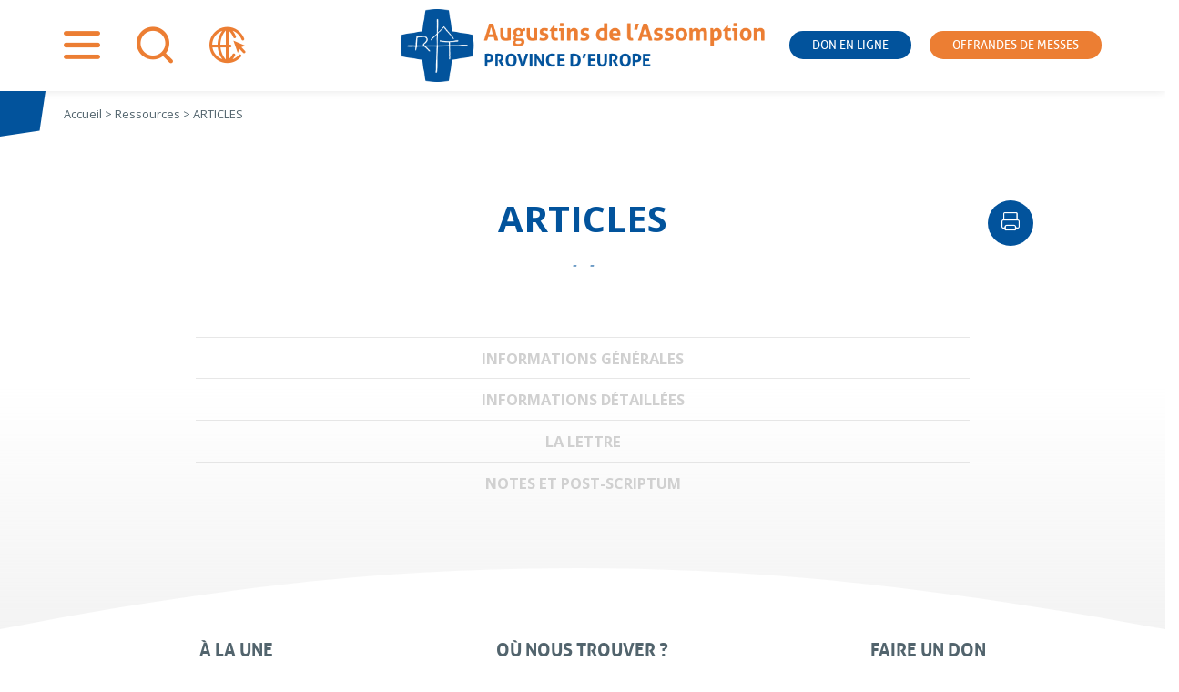

--- FILE ---
content_type: text/html; charset=UTF-8
request_url: https://www.assomption.org/lettre/c00075/
body_size: 15571
content:
<!doctype html>
<html lang="fr-FR">

<head>
	<meta charset="UTF-8">
	<meta name="viewport" content="width=device-width, initial-scale=1">
	<link rel="profile" href="https://gmpg.org/xfn/11">
	<link rel="preconnect" href="https://fonts.gstatic.com">
	

	<meta name='robots' content='index, follow, max-image-preview:large, max-snippet:-1, max-video-preview:-1' />
<meta name="dlm-version" content="5.1.6">
<!-- Google Tag Manager for WordPress by gtm4wp.com -->
<script data-cfasync="false" data-pagespeed-no-defer>
	var gtm4wp_datalayer_name = "dataLayer";
	var dataLayer = dataLayer || [];
</script>
<!-- End Google Tag Manager for WordPress by gtm4wp.com -->
	<!-- This site is optimized with the Yoast SEO plugin v26.7 - https://yoast.com/wordpress/plugins/seo/ -->
	<title>ARTICLES - Assomption</title>
<link data-rocket-preload as="style" href="https://fonts.googleapis.com/css2?family=Open+Sans:wght@400;700&#038;display=swap" rel="preload">
<link href="https://fonts.googleapis.com/css2?family=Open+Sans:wght@400;700&#038;display=swap" media="print" onload="this.media=&#039;all&#039;" rel="stylesheet">
<noscript data-wpr-hosted-gf-parameters=""><link rel="stylesheet" href="https://fonts.googleapis.com/css2?family=Open+Sans:wght@400;700&#038;display=swap"></noscript>
	<link rel="canonical" href="https://www.assomption.org/lettre/c00075/" />
	<meta property="og:locale" content="fr_FR" />
	<meta property="og:type" content="article" />
	<meta property="og:title" content="ARTICLES - Assomption" />
	<meta property="og:url" content="https://www.assomption.org/lettre/c00075/" />
	<meta property="og:site_name" content="Assomption" />
	<meta property="article:modified_time" content="2020-12-04T13:51:31+00:00" />
	<meta name="twitter:card" content="summary_large_image" />
	<meta name="twitter:label1" content="Durée de lecture estimée" />
	<meta name="twitter:data1" content="5 minutes" />
	<script type="application/ld+json" class="yoast-schema-graph">{"@context":"https://schema.org","@graph":[{"@type":"WebPage","@id":"https://www.assomption.org/lettre/c00075/","url":"https://www.assomption.org/lettre/c00075/","name":"ARTICLES - Assomption","isPartOf":{"@id":"https://www.assomption.org/#website"},"datePublished":"2020-12-04T13:51:29+00:00","dateModified":"2020-12-04T13:51:31+00:00","breadcrumb":{"@id":"https://www.assomption.org/lettre/c00075/#breadcrumb"},"inLanguage":"fr-FR","potentialAction":[{"@type":"ReadAction","target":["https://www.assomption.org/lettre/c00075/"]}]},{"@type":"BreadcrumbList","@id":"https://www.assomption.org/lettre/c00075/#breadcrumb","itemListElement":[{"@type":"ListItem","position":1,"name":"Accueil","item":"https://www.assomption.org/"},{"@type":"ListItem","position":2,"name":"ARTICLES"}]},{"@type":"WebSite","@id":"https://www.assomption.org/#website","url":"https://www.assomption.org/","name":"Assomption","description":"","publisher":{"@id":"https://www.assomption.org/#organization"},"potentialAction":[{"@type":"SearchAction","target":{"@type":"EntryPoint","urlTemplate":"https://www.assomption.org/?s={search_term_string}"},"query-input":{"@type":"PropertyValueSpecification","valueRequired":true,"valueName":"search_term_string"}}],"inLanguage":"fr-FR"},{"@type":"Organization","@id":"https://www.assomption.org/#organization","name":"Les Augustins de l'Assomption","url":"https://www.assomption.org/","logo":{"@type":"ImageObject","inLanguage":"fr-FR","@id":"https://www.assomption.org/#/schema/logo/image/","url":"https://www.assomption.org/wp-content/uploads/2020/12/logo.png","contentUrl":"https://www.assomption.org/wp-content/uploads/2020/12/logo.png","width":605,"height":121,"caption":"Les Augustins de l'Assomption"},"image":{"@id":"https://www.assomption.org/#/schema/logo/image/"}}]}</script>
	<!-- / Yoast SEO plugin. -->


<link rel='dns-prefetch' href='//hcaptcha.com' />
<link href='https://fonts.gstatic.com' crossorigin rel='preconnect' />
<link rel="alternate" type="application/rss+xml" title="Assomption &raquo; Flux" href="https://www.assomption.org/feed/" />
<link rel="alternate" type="application/rss+xml" title="Assomption &raquo; Flux des commentaires" href="https://www.assomption.org/comments/feed/" />
<link rel="alternate" type="application/rss+xml" title="Assomption &raquo; ARTICLES Flux des commentaires" href="https://www.assomption.org/lettre/c00075/feed/" />
<link rel="alternate" title="oEmbed (JSON)" type="application/json+oembed" href="https://www.assomption.org/wp-json/oembed/1.0/embed?url=https%3A%2F%2Fwww.assomption.org%2Flettre%2Fc00075%2F" />
<link rel="alternate" title="oEmbed (XML)" type="text/xml+oembed" href="https://www.assomption.org/wp-json/oembed/1.0/embed?url=https%3A%2F%2Fwww.assomption.org%2Flettre%2Fc00075%2F&#038;format=xml" />
<style id='wp-img-auto-sizes-contain-inline-css'>
img:is([sizes=auto i],[sizes^="auto," i]){contain-intrinsic-size:3000px 1500px}
/*# sourceURL=wp-img-auto-sizes-contain-inline-css */
</style>
<style id='wp-emoji-styles-inline-css'>

	img.wp-smiley, img.emoji {
		display: inline !important;
		border: none !important;
		box-shadow: none !important;
		height: 1em !important;
		width: 1em !important;
		margin: 0 0.07em !important;
		vertical-align: -0.1em !important;
		background: none !important;
		padding: 0 !important;
	}
/*# sourceURL=wp-emoji-styles-inline-css */
</style>
<link rel='stylesheet' id='wp-block-library-css' href='https://www.assomption.org/wp-includes/css/dist/block-library/style.min.css?ver=6.9' media='all' />
<style id='wp-block-paragraph-inline-css'>
.is-small-text{font-size:.875em}.is-regular-text{font-size:1em}.is-large-text{font-size:2.25em}.is-larger-text{font-size:3em}.has-drop-cap:not(:focus):first-letter{float:left;font-size:8.4em;font-style:normal;font-weight:100;line-height:.68;margin:.05em .1em 0 0;text-transform:uppercase}body.rtl .has-drop-cap:not(:focus):first-letter{float:none;margin-left:.1em}p.has-drop-cap.has-background{overflow:hidden}:root :where(p.has-background){padding:1.25em 2.375em}:where(p.has-text-color:not(.has-link-color)) a{color:inherit}p.has-text-align-left[style*="writing-mode:vertical-lr"],p.has-text-align-right[style*="writing-mode:vertical-rl"]{rotate:180deg}
/*# sourceURL=https://www.assomption.org/wp-includes/blocks/paragraph/style.min.css */
</style>
<style id='global-styles-inline-css'>
:root{--wp--preset--aspect-ratio--square: 1;--wp--preset--aspect-ratio--4-3: 4/3;--wp--preset--aspect-ratio--3-4: 3/4;--wp--preset--aspect-ratio--3-2: 3/2;--wp--preset--aspect-ratio--2-3: 2/3;--wp--preset--aspect-ratio--16-9: 16/9;--wp--preset--aspect-ratio--9-16: 9/16;--wp--preset--color--black: #000000;--wp--preset--color--cyan-bluish-gray: #abb8c3;--wp--preset--color--white: #ffffff;--wp--preset--color--pale-pink: #f78da7;--wp--preset--color--vivid-red: #cf2e2e;--wp--preset--color--luminous-vivid-orange: #ff6900;--wp--preset--color--luminous-vivid-amber: #fcb900;--wp--preset--color--light-green-cyan: #7bdcb5;--wp--preset--color--vivid-green-cyan: #00d084;--wp--preset--color--pale-cyan-blue: #8ed1fc;--wp--preset--color--vivid-cyan-blue: #0693e3;--wp--preset--color--vivid-purple: #9b51e0;--wp--preset--gradient--vivid-cyan-blue-to-vivid-purple: linear-gradient(135deg,rgb(6,147,227) 0%,rgb(155,81,224) 100%);--wp--preset--gradient--light-green-cyan-to-vivid-green-cyan: linear-gradient(135deg,rgb(122,220,180) 0%,rgb(0,208,130) 100%);--wp--preset--gradient--luminous-vivid-amber-to-luminous-vivid-orange: linear-gradient(135deg,rgb(252,185,0) 0%,rgb(255,105,0) 100%);--wp--preset--gradient--luminous-vivid-orange-to-vivid-red: linear-gradient(135deg,rgb(255,105,0) 0%,rgb(207,46,46) 100%);--wp--preset--gradient--very-light-gray-to-cyan-bluish-gray: linear-gradient(135deg,rgb(238,238,238) 0%,rgb(169,184,195) 100%);--wp--preset--gradient--cool-to-warm-spectrum: linear-gradient(135deg,rgb(74,234,220) 0%,rgb(151,120,209) 20%,rgb(207,42,186) 40%,rgb(238,44,130) 60%,rgb(251,105,98) 80%,rgb(254,248,76) 100%);--wp--preset--gradient--blush-light-purple: linear-gradient(135deg,rgb(255,206,236) 0%,rgb(152,150,240) 100%);--wp--preset--gradient--blush-bordeaux: linear-gradient(135deg,rgb(254,205,165) 0%,rgb(254,45,45) 50%,rgb(107,0,62) 100%);--wp--preset--gradient--luminous-dusk: linear-gradient(135deg,rgb(255,203,112) 0%,rgb(199,81,192) 50%,rgb(65,88,208) 100%);--wp--preset--gradient--pale-ocean: linear-gradient(135deg,rgb(255,245,203) 0%,rgb(182,227,212) 50%,rgb(51,167,181) 100%);--wp--preset--gradient--electric-grass: linear-gradient(135deg,rgb(202,248,128) 0%,rgb(113,206,126) 100%);--wp--preset--gradient--midnight: linear-gradient(135deg,rgb(2,3,129) 0%,rgb(40,116,252) 100%);--wp--preset--font-size--small: 13px;--wp--preset--font-size--medium: 20px;--wp--preset--font-size--large: 36px;--wp--preset--font-size--x-large: 42px;--wp--preset--spacing--20: 0.44rem;--wp--preset--spacing--30: 0.67rem;--wp--preset--spacing--40: 1rem;--wp--preset--spacing--50: 1.5rem;--wp--preset--spacing--60: 2.25rem;--wp--preset--spacing--70: 3.38rem;--wp--preset--spacing--80: 5.06rem;--wp--preset--shadow--natural: 6px 6px 9px rgba(0, 0, 0, 0.2);--wp--preset--shadow--deep: 12px 12px 50px rgba(0, 0, 0, 0.4);--wp--preset--shadow--sharp: 6px 6px 0px rgba(0, 0, 0, 0.2);--wp--preset--shadow--outlined: 6px 6px 0px -3px rgb(255, 255, 255), 6px 6px rgb(0, 0, 0);--wp--preset--shadow--crisp: 6px 6px 0px rgb(0, 0, 0);}:where(.is-layout-flex){gap: 0.5em;}:where(.is-layout-grid){gap: 0.5em;}body .is-layout-flex{display: flex;}.is-layout-flex{flex-wrap: wrap;align-items: center;}.is-layout-flex > :is(*, div){margin: 0;}body .is-layout-grid{display: grid;}.is-layout-grid > :is(*, div){margin: 0;}:where(.wp-block-columns.is-layout-flex){gap: 2em;}:where(.wp-block-columns.is-layout-grid){gap: 2em;}:where(.wp-block-post-template.is-layout-flex){gap: 1.25em;}:where(.wp-block-post-template.is-layout-grid){gap: 1.25em;}.has-black-color{color: var(--wp--preset--color--black) !important;}.has-cyan-bluish-gray-color{color: var(--wp--preset--color--cyan-bluish-gray) !important;}.has-white-color{color: var(--wp--preset--color--white) !important;}.has-pale-pink-color{color: var(--wp--preset--color--pale-pink) !important;}.has-vivid-red-color{color: var(--wp--preset--color--vivid-red) !important;}.has-luminous-vivid-orange-color{color: var(--wp--preset--color--luminous-vivid-orange) !important;}.has-luminous-vivid-amber-color{color: var(--wp--preset--color--luminous-vivid-amber) !important;}.has-light-green-cyan-color{color: var(--wp--preset--color--light-green-cyan) !important;}.has-vivid-green-cyan-color{color: var(--wp--preset--color--vivid-green-cyan) !important;}.has-pale-cyan-blue-color{color: var(--wp--preset--color--pale-cyan-blue) !important;}.has-vivid-cyan-blue-color{color: var(--wp--preset--color--vivid-cyan-blue) !important;}.has-vivid-purple-color{color: var(--wp--preset--color--vivid-purple) !important;}.has-black-background-color{background-color: var(--wp--preset--color--black) !important;}.has-cyan-bluish-gray-background-color{background-color: var(--wp--preset--color--cyan-bluish-gray) !important;}.has-white-background-color{background-color: var(--wp--preset--color--white) !important;}.has-pale-pink-background-color{background-color: var(--wp--preset--color--pale-pink) !important;}.has-vivid-red-background-color{background-color: var(--wp--preset--color--vivid-red) !important;}.has-luminous-vivid-orange-background-color{background-color: var(--wp--preset--color--luminous-vivid-orange) !important;}.has-luminous-vivid-amber-background-color{background-color: var(--wp--preset--color--luminous-vivid-amber) !important;}.has-light-green-cyan-background-color{background-color: var(--wp--preset--color--light-green-cyan) !important;}.has-vivid-green-cyan-background-color{background-color: var(--wp--preset--color--vivid-green-cyan) !important;}.has-pale-cyan-blue-background-color{background-color: var(--wp--preset--color--pale-cyan-blue) !important;}.has-vivid-cyan-blue-background-color{background-color: var(--wp--preset--color--vivid-cyan-blue) !important;}.has-vivid-purple-background-color{background-color: var(--wp--preset--color--vivid-purple) !important;}.has-black-border-color{border-color: var(--wp--preset--color--black) !important;}.has-cyan-bluish-gray-border-color{border-color: var(--wp--preset--color--cyan-bluish-gray) !important;}.has-white-border-color{border-color: var(--wp--preset--color--white) !important;}.has-pale-pink-border-color{border-color: var(--wp--preset--color--pale-pink) !important;}.has-vivid-red-border-color{border-color: var(--wp--preset--color--vivid-red) !important;}.has-luminous-vivid-orange-border-color{border-color: var(--wp--preset--color--luminous-vivid-orange) !important;}.has-luminous-vivid-amber-border-color{border-color: var(--wp--preset--color--luminous-vivid-amber) !important;}.has-light-green-cyan-border-color{border-color: var(--wp--preset--color--light-green-cyan) !important;}.has-vivid-green-cyan-border-color{border-color: var(--wp--preset--color--vivid-green-cyan) !important;}.has-pale-cyan-blue-border-color{border-color: var(--wp--preset--color--pale-cyan-blue) !important;}.has-vivid-cyan-blue-border-color{border-color: var(--wp--preset--color--vivid-cyan-blue) !important;}.has-vivid-purple-border-color{border-color: var(--wp--preset--color--vivid-purple) !important;}.has-vivid-cyan-blue-to-vivid-purple-gradient-background{background: var(--wp--preset--gradient--vivid-cyan-blue-to-vivid-purple) !important;}.has-light-green-cyan-to-vivid-green-cyan-gradient-background{background: var(--wp--preset--gradient--light-green-cyan-to-vivid-green-cyan) !important;}.has-luminous-vivid-amber-to-luminous-vivid-orange-gradient-background{background: var(--wp--preset--gradient--luminous-vivid-amber-to-luminous-vivid-orange) !important;}.has-luminous-vivid-orange-to-vivid-red-gradient-background{background: var(--wp--preset--gradient--luminous-vivid-orange-to-vivid-red) !important;}.has-very-light-gray-to-cyan-bluish-gray-gradient-background{background: var(--wp--preset--gradient--very-light-gray-to-cyan-bluish-gray) !important;}.has-cool-to-warm-spectrum-gradient-background{background: var(--wp--preset--gradient--cool-to-warm-spectrum) !important;}.has-blush-light-purple-gradient-background{background: var(--wp--preset--gradient--blush-light-purple) !important;}.has-blush-bordeaux-gradient-background{background: var(--wp--preset--gradient--blush-bordeaux) !important;}.has-luminous-dusk-gradient-background{background: var(--wp--preset--gradient--luminous-dusk) !important;}.has-pale-ocean-gradient-background{background: var(--wp--preset--gradient--pale-ocean) !important;}.has-electric-grass-gradient-background{background: var(--wp--preset--gradient--electric-grass) !important;}.has-midnight-gradient-background{background: var(--wp--preset--gradient--midnight) !important;}.has-small-font-size{font-size: var(--wp--preset--font-size--small) !important;}.has-medium-font-size{font-size: var(--wp--preset--font-size--medium) !important;}.has-large-font-size{font-size: var(--wp--preset--font-size--large) !important;}.has-x-large-font-size{font-size: var(--wp--preset--font-size--x-large) !important;}
/*# sourceURL=global-styles-inline-css */
</style>

<style id='classic-theme-styles-inline-css'>
/*! This file is auto-generated */
.wp-block-button__link{color:#fff;background-color:#32373c;border-radius:9999px;box-shadow:none;text-decoration:none;padding:calc(.667em + 2px) calc(1.333em + 2px);font-size:1.125em}.wp-block-file__button{background:#32373c;color:#fff;text-decoration:none}
/*# sourceURL=/wp-includes/css/classic-themes.min.css */
</style>
<link rel='stylesheet' id='wpml-blocks-css' href='https://www.assomption.org/wp-content/plugins/sitepress-multilingual-cms/dist/css/blocks/styles.css?ver=4.6.15' media='all' />
<link rel='stylesheet' id='wpml-legacy-dropdown-0-css' href='https://www.assomption.org/wp-content/plugins/sitepress-multilingual-cms/templates/language-switchers/legacy-dropdown/style.min.css?ver=1' media='all' />
<link rel='stylesheet' id='wpml-legacy-horizontal-list-0-css' href='https://www.assomption.org/wp-content/plugins/sitepress-multilingual-cms/templates/language-switchers/legacy-list-horizontal/style.min.css?ver=1' media='all' />
<style id='wpml-legacy-horizontal-list-0-inline-css'>
.wpml-ls-statics-footer a, .wpml-ls-statics-footer .wpml-ls-sub-menu a, .wpml-ls-statics-footer .wpml-ls-sub-menu a:link, .wpml-ls-statics-footer li:not(.wpml-ls-current-language) .wpml-ls-link, .wpml-ls-statics-footer li:not(.wpml-ls-current-language) .wpml-ls-link:link {color:#444444;background-color:#ffffff;}.wpml-ls-statics-footer a, .wpml-ls-statics-footer .wpml-ls-sub-menu a:hover,.wpml-ls-statics-footer .wpml-ls-sub-menu a:focus, .wpml-ls-statics-footer .wpml-ls-sub-menu a:link:hover, .wpml-ls-statics-footer .wpml-ls-sub-menu a:link:focus {color:#000000;background-color:#eeeeee;}.wpml-ls-statics-footer .wpml-ls-current-language > a {color:#444444;background-color:#ffffff;}.wpml-ls-statics-footer .wpml-ls-current-language:hover>a, .wpml-ls-statics-footer .wpml-ls-current-language>a:focus {color:#000000;background-color:#eeeeee;}
/*# sourceURL=wpml-legacy-horizontal-list-0-inline-css */
</style>
<link rel='stylesheet' id='email-before-download-css' href='https://www.assomption.org/wp-content/plugins/email-before-download/public/css/email-before-download-public.css?ver=6.9.8' media='all' />
<link rel='stylesheet' id='parent-style-css' href='https://www.assomption.org/wp-content/cache/background-css/1/www.assomption.org/wp-content/themes/assomption/style.css?ver=1717687956&wpr_t=1769367222' media='all' />
<link rel='stylesheet' id='assomption-style-css' href='https://www.assomption.org/wp-content/themes/institutionnel/style.css?ver=1698411064' media='all' />
<link rel='stylesheet' id='assomption-print-css' href='https://www.assomption.org/wp-content/themes/assomption/print.css?ver=1613133505' media='print' />
<script src="https://www.assomption.org/wp-includes/js/jquery/jquery.min.js?ver=3.7.1" id="jquery-core-js"></script>
<script src="https://www.assomption.org/wp-includes/js/jquery/jquery-migrate.min.js?ver=3.4.1" id="jquery-migrate-js"></script>
<script src="https://www.assomption.org/wp-content/plugins/ultimate-addons-for-gutenberg/assets/js/slick.min.js?ver=6.9" id="uagb-slick-js-js"></script>
<script id="wpgmza_data-js-extra">
var wpgmza_google_api_status = {"message":"Engine is not google-maps","code":"ENGINE_NOT_GOOGLE_MAPS"};
//# sourceURL=wpgmza_data-js-extra
</script>
<script data-minify="1" src="https://www.assomption.org/wp-content/cache/min/1/wp-content/plugins/wp-google-maps/wpgmza_data.js?ver=1752229338" id="wpgmza_data-js"></script>
<script src="https://www.assomption.org/wp-content/plugins/sitepress-multilingual-cms/templates/language-switchers/legacy-dropdown/script.min.js?ver=1" id="wpml-legacy-dropdown-0-js"></script>
<link rel="https://api.w.org/" href="https://www.assomption.org/wp-json/" /><link rel="alternate" title="JSON" type="application/json" href="https://www.assomption.org/wp-json/wp/v2/lettre/78272" /><link rel="EditURI" type="application/rsd+xml" title="RSD" href="https://www.assomption.org/xmlrpc.php?rsd" />
<meta name="generator" content="WordPress 6.9" />
<link rel='shortlink' href='https://www.assomption.org/?p=78272' />
<meta name="generator" content="WPML ver:4.6.15 stt:2,8;" />
<style>
.h-captcha{position:relative;display:block;margin-bottom:2rem;padding:0;clear:both}.h-captcha[data-size="normal"]{width:302px;height:76px}.h-captcha[data-size="compact"]{width:158px;height:138px}.h-captcha[data-size="invisible"]{display:none}.h-captcha iframe{z-index:1}.h-captcha::before{content:"";display:block;position:absolute;top:0;left:0;background:var(--wpr-bg-500acfd3-7846-44a1-970e-723e41e04566) no-repeat;border:1px solid #fff0;border-radius:4px;box-sizing:border-box}.h-captcha::after{content:"The hCaptcha loading is delayed until user interaction.";font-family:-apple-system,system-ui,BlinkMacSystemFont,"Segoe UI",Roboto,Oxygen,Ubuntu,"Helvetica Neue",Arial,sans-serif;font-size:10px;font-weight:500;position:absolute;top:0;bottom:0;left:0;right:0;box-sizing:border-box;color:#bf1722;opacity:0}.h-captcha:not(:has(iframe))::after{animation:hcap-msg-fade-in .3s ease forwards;animation-delay:2s}.h-captcha:has(iframe)::after{animation:none;opacity:0}@keyframes hcap-msg-fade-in{to{opacity:1}}.h-captcha[data-size="normal"]::before{width:302px;height:76px;background-position:93.8% 28%}.h-captcha[data-size="normal"]::after{width:302px;height:76px;display:flex;flex-wrap:wrap;align-content:center;line-height:normal;padding:0 75px 0 10px}.h-captcha[data-size="compact"]::before{width:158px;height:138px;background-position:49.9% 78.8%}.h-captcha[data-size="compact"]::after{width:158px;height:138px;text-align:center;line-height:normal;padding:24px 10px 10px 10px}.h-captcha[data-theme="light"]::before,body.is-light-theme .h-captcha[data-theme="auto"]::before,.h-captcha[data-theme="auto"]::before{background-color:#fafafa;border:1px solid #e0e0e0}.h-captcha[data-theme="dark"]::before,body.is-dark-theme .h-captcha[data-theme="auto"]::before,html.wp-dark-mode-active .h-captcha[data-theme="auto"]::before,html.drdt-dark-mode .h-captcha[data-theme="auto"]::before{background-image:var(--wpr-bg-08ca0f22-64ec-444f-a2bb-1712dceae8b6);background-repeat:no-repeat;background-color:#333;border:1px solid #f5f5f5}@media (prefers-color-scheme:dark){.h-captcha[data-theme="auto"]::before{background-image:url(https://www.assomption.org/wp-content/plugins/hcaptcha-for-forms-and-more/assets/images/hcaptcha-div-logo-white.svg);background-repeat:no-repeat;background-color:#333;border:1px solid #f5f5f5}}.h-captcha[data-theme="custom"]::before{background-color:initial}.h-captcha[data-size="invisible"]::before,.h-captcha[data-size="invisible"]::after{display:none}.h-captcha iframe{position:relative}div[style*="z-index: 2147483647"] div[style*="border-width: 11px"][style*="position: absolute"][style*="pointer-events: none"]{border-style:none}
</style>

<!-- Google Tag Manager for WordPress by gtm4wp.com -->
<!-- GTM Container placement set to footer -->
<script data-cfasync="false" data-pagespeed-no-defer>
	var dataLayer_content = {"pagePostType":"lettre","pagePostType2":"single-lettre","pagePostAuthor":"admin"};
	dataLayer.push( dataLayer_content );
</script>
<script data-cfasync="false" data-pagespeed-no-defer>
(function(w,d,s,l,i){w[l]=w[l]||[];w[l].push({'gtm.start':
new Date().getTime(),event:'gtm.js'});var f=d.getElementsByTagName(s)[0],
j=d.createElement(s),dl=l!='dataLayer'?'&l='+l:'';j.async=true;j.src=
'//www.googletagmanager.com/gtm.js?id='+i+dl;f.parentNode.insertBefore(j,f);
})(window,document,'script','dataLayer','GTM-NLDZGQX');
</script>
<!-- End Google Tag Manager for WordPress by gtm4wp.com --><link rel="pingback" href="https://www.assomption.org/xmlrpc.php">		<style type="text/css">
					.site-title,
			.site-description {
				position: absolute;
				clip: rect(1px, 1px, 1px, 1px);
				}
					</style>
		<style>
span[data-name="hcap-cf7"] .h-captcha{margin-bottom:0}span[data-name="hcap-cf7"]~input[type="submit"],span[data-name="hcap-cf7"]~button[type="submit"]{margin-top:2rem}
</style>
<style id="uagb-style-conditional-extension">@media (min-width: 1025px){body .uag-hide-desktop.uagb-google-map__wrap,body .uag-hide-desktop{display:none !important}}@media (min-width: 768px) and (max-width: 1024px){body .uag-hide-tab.uagb-google-map__wrap,body .uag-hide-tab{display:none !important}}@media (max-width: 767px){body .uag-hide-mob.uagb-google-map__wrap,body .uag-hide-mob{display:none !important}}</style><link rel="icon" href="https://www.assomption.org/wp-content/uploads/2020/12/cropped-logo-32x32.png" sizes="32x32" />
<link rel="icon" href="https://www.assomption.org/wp-content/uploads/2020/12/cropped-logo-192x192.png" sizes="192x192" />
<link rel="apple-touch-icon" href="https://www.assomption.org/wp-content/uploads/2020/12/cropped-logo-180x180.png" />
<meta name="msapplication-TileImage" content="https://www.assomption.org/wp-content/uploads/2020/12/cropped-logo-270x270.png" />
<noscript><style id="rocket-lazyload-nojs-css">.rll-youtube-player, [data-lazy-src]{display:none !important;}</style></noscript><style id="wpr-lazyload-bg-container"></style><style id="wpr-lazyload-bg-exclusion"></style>
<noscript>
<style id="wpr-lazyload-bg-nostyle">.widget_rss.lacroix header::before{--wpr-bg-aa559c24-a577-48c8-a55a-ebc49a38f2e6: url('https://www.la-croix.com/build/lacroix/images/logo-header.15d9a338.svg');}.widget_rss.lepelerin header::before{--wpr-bg-bb316cf5-b2a2-40db-a216-038e4157a12a: url('https://www.lepelerin.com/wp-content/uploads/2020/07/2019_Pelerin-Logotype-1.png');}.h-captcha::before{--wpr-bg-500acfd3-7846-44a1-970e-723e41e04566: url('https://www.assomption.org/wp-content/plugins/hcaptcha-for-forms-and-more/assets/images/hcaptcha-div-logo.svg');}.h-captcha[data-theme="dark"]::before,body.is-dark-theme .h-captcha[data-theme="auto"]::before,html.wp-dark-mode-active .h-captcha[data-theme="auto"]::before,html.drdt-dark-mode .h-captcha[data-theme="auto"]::before{--wpr-bg-08ca0f22-64ec-444f-a2bb-1712dceae8b6: url('https://www.assomption.org/wp-content/plugins/hcaptcha-for-forms-and-more/assets/images/hcaptcha-div-logo-white.svg');}.h-captcha[data-theme="auto"]::before{--wpr-bg-89be1770-a4c2-4c88-801f-e29cfb0d646c: url('https://www.assomption.org/wp-content/plugins/hcaptcha-for-forms-and-more/assets/images/hcaptcha-div-logo-white.svg');}</style>
</noscript>
<script type="application/javascript">const rocket_pairs = [{"selector":".widget_rss.lacroix header","style":".widget_rss.lacroix header::before{--wpr-bg-aa559c24-a577-48c8-a55a-ebc49a38f2e6: url('https:\/\/www.la-croix.com\/build\/lacroix\/images\/logo-header.15d9a338.svg');}","hash":"aa559c24-a577-48c8-a55a-ebc49a38f2e6","url":"https:\/\/www.la-croix.com\/build\/lacroix\/images\/logo-header.15d9a338.svg"},{"selector":".widget_rss.lepelerin header","style":".widget_rss.lepelerin header::before{--wpr-bg-bb316cf5-b2a2-40db-a216-038e4157a12a: url('https:\/\/www.lepelerin.com\/wp-content\/uploads\/2020\/07\/2019_Pelerin-Logotype-1.png');}","hash":"bb316cf5-b2a2-40db-a216-038e4157a12a","url":"https:\/\/www.lepelerin.com\/wp-content\/uploads\/2020\/07\/2019_Pelerin-Logotype-1.png"},{"selector":".h-captcha","style":".h-captcha::before{--wpr-bg-500acfd3-7846-44a1-970e-723e41e04566: url('https:\/\/www.assomption.org\/wp-content\/plugins\/hcaptcha-for-forms-and-more\/assets\/images\/hcaptcha-div-logo.svg');}","hash":"500acfd3-7846-44a1-970e-723e41e04566","url":"https:\/\/www.assomption.org\/wp-content\/plugins\/hcaptcha-for-forms-and-more\/assets\/images\/hcaptcha-div-logo.svg"},{"selector":".h-captcha[data-theme=\"dark\"],body.is-dark-theme .h-captcha[data-theme=\"auto\"],html.wp-dark-mode-active .h-captcha[data-theme=\"auto\"],html.drdt-dark-mode .h-captcha[data-theme=\"auto\"]","style":".h-captcha[data-theme=\"dark\"]::before,body.is-dark-theme .h-captcha[data-theme=\"auto\"]::before,html.wp-dark-mode-active .h-captcha[data-theme=\"auto\"]::before,html.drdt-dark-mode .h-captcha[data-theme=\"auto\"]::before{--wpr-bg-08ca0f22-64ec-444f-a2bb-1712dceae8b6: url('https:\/\/www.assomption.org\/wp-content\/plugins\/hcaptcha-for-forms-and-more\/assets\/images\/hcaptcha-div-logo-white.svg');}","hash":"08ca0f22-64ec-444f-a2bb-1712dceae8b6","url":"https:\/\/www.assomption.org\/wp-content\/plugins\/hcaptcha-for-forms-and-more\/assets\/images\/hcaptcha-div-logo-white.svg"},{"selector":".h-captcha[data-theme=\"auto\"]","style":".h-captcha[data-theme=\"auto\"]::before{--wpr-bg-89be1770-a4c2-4c88-801f-e29cfb0d646c: url('https:\/\/www.assomption.org\/wp-content\/plugins\/hcaptcha-for-forms-and-more\/assets\/images\/hcaptcha-div-logo-white.svg');}","hash":"89be1770-a4c2-4c88-801f-e29cfb0d646c","url":"https:\/\/www.assomption.org\/wp-content\/plugins\/hcaptcha-for-forms-and-more\/assets\/images\/hcaptcha-div-logo-white.svg"}]; const rocket_excluded_pairs = [];</script><meta name="generator" content="WP Rocket 3.20.3" data-wpr-features="wpr_lazyload_css_bg_img wpr_minify_js wpr_lazyload_images wpr_image_dimensions wpr_desktop" /></head>

<body class="wp-singular lettre-template-default single single-lettre postid-78272 wp-custom-logo wp-theme-assomption wp-child-theme-institutionnel no-sidebar">
		<div data-rocket-location-hash="54257ff4dc2eb7aae68fa23eb5f11e06" id="page" class="site">
		<a class="skip-link screen-reader-text"
			href="#primary">Aller au contenu</a>

		<header data-rocket-location-hash="fc409f86088b20b81d38a444febf083b" id="masthead" class="site-header">
			<div data-rocket-location-hash="5cd83cba399d508b78dc1100d7c0521b" class="site-branding">
			<a href="https://www.assomption.org/">
								<img width="605" height="121" src="data:image/svg+xml,%3Csvg%20xmlns='http://www.w3.org/2000/svg'%20viewBox='0%200%20605%20121'%3E%3C/svg%3E" data-lazy-src="https://www.assomption.org/wp-content/themes/institutionnel/logo/francais.png"><noscript><img width="605" height="121" src="https://www.assomption.org/wp-content/themes/institutionnel/logo/francais.png"></noscript>
							</a>
								<p class="site-title"><a href="https://www.assomption.org/"
						rel="home">Assomption</a></p>
							</div><!-- .site-branding -->

			<!-- ajout widget area -->
						<nav id="header-widget-area" class="header-widget widget-area" role="complementary">
				<div id="custom_html-2" class="widget_text widget-odd widget-first widget-1 shortcut-menu widget widget_custom_html"><div class="textwidget custom-html-widget"><ul>
	<li class="bt-popin">
		<a href="#" id="pop-nav" class="icon-nav">
			 <span>Menu</span></a>
	</li>
		<li class="bt-popin">
		<a href="#" id="pop-search" class="icon-search">
			 <span>Recherche</span></a>
	</li>
		<li class="bt-popin">
		<a href="#" id="pop-othersites" class="icon-othersites">
			 <span>Autres sites</span></a>
	</li>
		<li class="donate">
		<a href="https://don.assomption.org" target="_blank">Don en ligne</a>
	</li>
</li>
		<li class="offrande">
		<a href="https://dons.assomption.org" target="_blank">Offrandes de messes</a>
	</li>
</ul></div></div>			</nav>
			

			<!-- fin nouvelle widget area -->
		</header><!-- #masthead -->

		<!-- ajout widget area -->
				<div data-rocket-location-hash="a3974f84b9f12d59e0cfc0c500081603" id="popins-widget-area" class="popins-widget widget-area" role="complementary">
			<div id="nav_menu-2" class="widget-odd widget-first widget-1 popin pop-nav widget widget_nav_menu"><div class="menu-navigation2-container"><ul id="menu-navigation2" class="menu"><li id="menu-item-110345" class="menu-item menu-item-type-post_type menu-item-object-page menu-item-home menu-item-110345"><a href="https://www.assomption.org/">Accueil</a></li>
<li id="menu-item-112561" class="menu-item menu-item-type-post_type menu-item-object-page menu-item-has-children menu-item-112561"><a href="https://www.assomption.org/qui-sommes-nous/">Qui sommes-nous ?</a>
<ul class="sub-menu">
	<li id="menu-item-112571" class="menu-item menu-item-type-post_type menu-item-object-page menu-item-112571"><a href="https://www.assomption.org/qui-sommes-nous/">En bref</a></li>
	<li id="menu-item-112568" class="menu-item menu-item-type-post_type menu-item-object-page menu-item-112568"><a href="https://www.assomption.org/qui-sommes-nous/notre-fondateur/">Notre fondateur</a></li>
	<li id="menu-item-112569" class="menu-item menu-item-type-post_type menu-item-object-page menu-item-112569"><a href="https://www.assomption.org/qui-sommes-nous/notre-histoire/">Notre histoire</a></li>
	<li id="menu-item-112570" class="menu-item menu-item-type-post_type menu-item-object-page menu-item-112570"><a href="https://www.assomption.org/qui-sommes-nous/la-famille-de-lassomption/">La famille de l’Assomption</a></li>
</ul>
</li>
<li id="menu-item-110486" class="menu-item menu-item-type-post_type menu-item-object-page menu-item-110486"><a href="https://www.assomption.org/spiritualite/">Spiritualité</a></li>
<li id="menu-item-112564" class="menu-item menu-item-type-post_type menu-item-object-page menu-item-112564"><a href="https://www.assomption.org/assomption-a-travers-le-monde/">Où nous trouver ?</a></li>
<li id="menu-item-110946" class="menu-item menu-item-type-post_type menu-item-object-page menu-item-110946"><a href="https://www.assomption.org/nos-oeuvres/">Oeuvres</a></li>
<li id="menu-item-120018" class="menu-item menu-item-type-post_type menu-item-object-page menu-item-120018"><a href="https://www.assomption.org/devenir-assomptionniste/">Devenir assomptionniste</a></li>
<li id="menu-item-116236" class="menu-item menu-item-type-post_type menu-item-object-page menu-item-116236"><a href="https://www.assomption.org/lalliance-laics-religieux/">L’Alliance laïcs-religieux</a></li>
<li id="menu-item-112577" class="menu-item menu-item-type-post_type menu-item-object-page menu-item-112577"><a href="https://www.assomption.org/projets/">Projets à soutenir</a></li>
<li id="menu-item-110349" class="menu-item menu-item-type-post_type menu-item-object-page menu-item-110349"><a href="https://www.assomption.org/ressources/">Ressources</a></li>
<li id="menu-item-116300" class="menu-item menu-item-type-post_type menu-item-object-page menu-item-116300"><a href="https://www.assomption.org/abus-sexuels-emprise/">Abus sexuels – Emprise</a></li>
</ul></div></div><div data-rocket-location-hash="812a196fd52203d072054221b47a7072" id="search-5" class="widget-odd widget-3 popin pop-search widget widget_search"><span class="widget-title">Rechercher sur le site</span><form role="search" method="get" class="search-form" action="https://www.assomption.org/">
				<label>
					<span class="screen-reader-text">Rechercher :</span>
					<input type="search" class="search-field" placeholder="Rechercher…" value="" name="s" />
				</label>
				<input type="submit" class="search-submit" value="Rechercher" />
			</form></div><div id="nav_menu-5" class="widget-even widget-4 popin pop-othersites widget widget_nav_menu"><div class="menu-autres-sites-container"><ul id="menu-autres-sites" class="menu"><li id="menu-item-112536" class="menu-item menu-item-type-custom menu-item-object-custom menu-item-112536"><a target="_blank" href="https://www.assomption-jeunes.org/">Site Jeunes</a></li>
<li id="menu-item-112551" class="menu-item menu-item-type-custom menu-item-object-custom menu-item-112551"><a target="_blank" href="https://www.allianceassomptionniste.org">Site Laïc</a></li>
<li id="menu-item-114413" class="menu-item menu-item-type-custom menu-item-object-custom menu-item-114413"><a href="https://intranet.assomption.org/">Intranet</a></li>
</ul></div></div>		</div>
		
		<!-- ajout chemin de fer -->
		<p id="breadcrumbs">
			<span property="itemListElement" typeof="ListItem"><a property="item" typeof="WebPage" title="Go to Assomption." href="https://www.assomption.org" class="home" ><span property="name">Accueil</span></a><meta property="position" content="1"></span>&nbsp;&gt;&nbsp;<span property="itemListElement" typeof="ListItem"><a property="item" typeof="WebPage" title="Go to Ressources." href="https://www.assomption.org/ressources/" class="lettre-root post post-lettre" ><span property="name">Ressources</span></a><meta property="position" content="2"></span>&nbsp;&gt;&nbsp;<span property="itemListElement" typeof="ListItem"><span property="name" class="post post-lettre current-item">ARTICLES</span><meta property="url" content="https://www.assomption.org/lettre/c00075/"><meta property="position" content="3"></span>		</p>
	<main data-rocket-location-hash="3f9b5c44b7dc8013e2d3e42efcf88c6c" id="primary" class="site-main">

		
<article data-rocket-location-hash="f0ba1801d0af04dff49480d7f2d41623" id="post-78272" class="post-78272 lettre type-lettre status-publish hentry">
    <header class="entry-header">
        <h1 class="entry-title">ARTICLES</h1>
		<div class="info-lettre">
			<span>
						</span>
			<span>
						</span>
			<span>
						</span>
		</div>
				<button class="print" onclick="window.print()"><i class="icon-print"></i></button>
    </header><!-- .entry-header -->

    
    <div class="entry-content accordeon">
	<section>
		<header>Informations générales</header>
		<div><ul> 
			<li>TD 6.208</li>
			<li></li>
			<li>ARTICLES</li>
			<li>PROJET DE PETITION</li>
			<li></li>
			<li>Revue de l'Enseignement chrétien, N. S., VI, n° 35, mars 1874, p. 385-387.</li>
			<li></li>
			<li>TD 6, P. 208.</li>
	</ul></div>
	</section>
	<section>
		<header>Informations détaillées</header>
		<div><ul>
			<li>1 BACCALAUREAT<br />
1 COMITES CATHOLIQUES<br />
1 CREATEUR<br />
1 DIPLOMES<br />
1 DROITS DE DIEU<br />
1 ENSEIGNEMENT DE LA PHILOSOPHIE<br />
1 ENSEIGNEMENT OFFICIEL<br />
1 ENSEIGNEMENT SECONDAIRE<br />
1 ENSEIGNEMENT SUPERIEUR<br />
1 HAINE CONTRE DIEU<br />
1 INSTRUCTION RELIGIEUSE<br />
1 JURYS SCOLAIRES<br />
1 LIBRE PENSEE<br />
1 MORALE INDEPENDANTE<br />
1 PARENTS D'ELEVES<br />
1 PROFESSEURS D'UNIVERSITE<br />
1 PROGRAMME SCOLAIRE<br />
3 NIMES</li>
			<li></li>
			<li></li>
			<li>15 février 1874.</li>
			<li></li>
			<li></li>
			<li>Nîmes,</li>
			<li></li>
			</ul></div>
	</section>
	<section>
		<header>La lettre</header>
		<div> <p>Nîmes, le 15 février 1874</p>  <p>Je me permets de soumettre aux membres de la prochaine assemblée générale des comités catholiques le projet de pétition suivant, déjà adopté par le comité catholique de Nîmes, avec la prière de fournir le moyen de le modifier par des considérations meilleures que les miennes.</p>  <p>Au point où en sont les choses, tant que les baccalauréats resteront ce qu&rsquo;ils sont, il importe de supprimer de tout programme qui couronnera l&rsquo;enseignement secondaire toute question philosophique. Les hommes que l&rsquo;Université est obligée d&rsquo;accepter pour professeurs ne permettent pas aux catholiques d&rsquo;être en repos de conscience par rapport à l&rsquo;enseignement philosophique donné à leurs enfants. C&rsquo;est pourquoi, au nom de notre foi en péril, il nous faut un programme de baccalauréat à nous; au nom de notre foi en péril, il nous faut des examinateurs du baccalauréat à nous; au nom de notre foi en péril, il nous faut des professeurs de faculté à nous.</p>  <p>[Texte de la pétition]</p>  <p>Messieurs les Députés,</p>  <p>Les représentants des comités catholiques de France, réunis en assemblée générale à Paris, viennent vous demander de permettre aux pères de famille chrétiens de faire donner à leurs enfants, soit dans l&rsquo;enseignement secondaire, soit dans l&rsquo;enseignement supérieur, la somme d&rsquo;instruction religieuse conforme à leurs convictions et dans des conditions telles que le mode d&rsquo;enseignement donné, au lieu de fortifier la foi des enfants ou des jeunes gens, ne risque pas de la détruire.</p>  <p>I. Quant à l&rsquo;instruction secondaire, le grand obstacle au développement de l&rsquo;enseignement religieux se trouve dans les programmes du baccalauréat ès-lettres ou ès-sciences.</p>  <p>En effet, aux époques les plus importantes pour la formation de l&rsquo;intelligence et des idées, les aspirants à un diplôme répondent presque invariablement à ceux qui voudraient développer les connaissances religieuses: Cela ne se trouve pas dans le programme du baccalauréat. Et ils considèrent comme une tyrannie de leur imposer une étude, qui leur devient d&rsquo;autant plus odieuse qu&rsquo;elle compromet davantage leur droit d&rsquo;entrer dans les carrières auxquelles ils se destinent en leur prenant un temps nécessaire, selon eux, à l&rsquo;étude des matières exigées par les examens.</p>  <p>Donc, il faut d&rsquo;autres programmes que les programmes existants, ou renoncer à donner une instruction religieuse convenable.</p>  <p>L&rsquo;Université ne peut, dans son état présent, en fournir d&rsquo;autres; et ce serait, selon ses doctrines, une injustice de lui demander des modifications essentielles; d&rsquo;autre part, les droits des catholiques sont blessés dans ce que l&rsquo;âme a de plus intime: la foi, la conviction religieuse. Donc les catholiques ont le droit, en face de périls de plus en plus imminents pour la foi de leurs enfants, de demander d&rsquo;autres programmes de baccalauréat. Comme d&rsquo;autres programmes seraient bien utiles sans d&rsquo;autres examinateurs, les catholiques demandent la création d&rsquo;un jury d&rsquo;examen où l&rsquo;élément catholique soit impartialement représenté.</p>  <p>Mais cet élément catholique si nécessaire n&rsquo;aura de force morale qu&rsquo;autant qu&rsquo;il sera représenté par des hommes ayant une valeur et une honorabilité littéraires ou scientifiques qui ne se trouvent guère en dehors des professeurs de facultés. C&rsquo;est pourquoi les catholiques demandent tout au moins le droit de créer des facultés de lettres et de sciences dont les professeurs pourront, en dehors de leurs cours, faire subir des examens valables aux yeux de l&rsquo;Etat, d&rsquo;après des programmes où l&rsquo;enseignement religieux occupera la place que les catholiques réclament depuis si longtemps. Dans tous les cas, comme l&rsquo;enseignement de la philosophie repose sur des principes opposés et amène aux conclusions les plus contradictoires, selon que l&rsquo;on part des vérités de la foi ou de la libre-pensée et de l&rsquo;indépendance de la morale, comme il est impossible à l&rsquo;Université d&rsquo;exclure du rang des examinateurs les libres-penseurs partisans de la morale indépendante, les mêmes catholiques vous conjurent de supprimer toutes les questions de philosophie du programme des baccalauréats.</p>  <p>II. -Quant à l&rsquo;enseignement supérieur, personne n&rsquo;ignore que, en dehors de l&rsquo;explication des lois pour le droit, et de questions techniques pour la médecine, il y a des principes qui découlent de certaines vérités supérieures combattues tous les jours de la manière la plus fallacieuse dans les chaires de droit ou de médecine. En effet, il ne suffit pas pour apaiser la conscience catholique de dire: Nous n&rsquo;attaquons pas Dieu, puisque nous ne nous en occupons pas. Pour les catholiques, ne pas s&rsquo;occuper de Dieu dans les questions fondamentales de la justice et de la vie, c&rsquo;est le comble du dédain, la souveraine et suprême injure faite à la divinité. Les catholiques ne veulent plus y conniver, et c&rsquo;est pourquoi ils demandent pour leurs fils sortis de collèges chrétiens le droit d&rsquo;être enseignés, pour le droit ou la médecine, de façon à ce que Dieu soit toujours considéré comme le principe des lois de la société et de la nature.</p>  <p>Par ces motifs, ils demandent, en laissant à l&rsquo;Université ses chaires, de pouvoir fonder des universités catholiques dont les droits seront, pour les grades conférés par elles, les mêmes que ceux de l&rsquo;Etat.</p>  <p>En terminant, les catholiques qui s&rsquo;adressent à vous ne peuvent s&#8217;empêcher de vous faire observer la gravité des proportions que prend la question de l&rsquo;enseignement. C&rsquo;est éclairés par une expérience trop longue et tous les jours plus manifeste qu&rsquo;ils y voient une question de vie ou de mort, et ils sont résolus à tout tenter pour conserver la vie à l&rsquo;âme de leurs enfants.</p>E. D'ALZON</div>
	</section>
	<section>
		<header>Notes et post-scriptum</header>
		<div></div>
	</section>

    </div><!-- .entry-content -->

</article><!-- #post-78272 -->
	</main><!-- #main -->


	<footer id="colophon" class="site-footer">
					<div id="footer-widget-area" class="footer-widget widget-area" role="complementary">
				<div id="nav_menu-3" class="widget-odd widget-first widget-1 site-map widget widget_nav_menu"><div class="menu-plan-du-site-2-container"><ul id="menu-plan-du-site-2" class="menu"><li id="menu-item-116237" class="menu-item menu-item-type-post_type menu-item-object-page current_page_parent menu-item-116237"><a href="https://www.assomption.org/a-la-une/">À la une</a></li>
<li id="menu-item-116240" class="menu-item menu-item-type-custom menu-item-object-custom menu-item-116240"><a href="https://www.assomption.org/assomption-a-travers-le-monde/">Où nous trouver ?</a></li>
<li id="menu-item-116242" class="menu-item menu-item-type-custom menu-item-object-custom menu-item-116242"><a href="https://don.assomption.org/">Faire un don</a></li>
<li id="menu-item-116238" class="menu-item menu-item-type-post_type menu-item-object-page menu-item-116238"><a href="https://www.assomption.org/contactez-nous/">Contactez-nous</a></li>
<li id="menu-item-116241" class="menu-item menu-item-type-post_type menu-item-object-page menu-item-116241"><a href="https://www.assomption.org/nos-oeuvres/">Nos œuvres</a></li>
<li id="menu-item-116243" class="menu-item menu-item-type-post_type menu-item-object-page menu-item-116243"><a href="https://www.assomption.org/ressources/">Ressources</a></li>
<li id="menu-item-116239" class="menu-item menu-item-type-post_type menu-item-object-page menu-item-116239"><a href="https://www.assomption.org/abus-sexuels-emprise/">Abus sexuels &#8211; Emprise</a></li>
</ul></div></div><div id="custom_html-3" class="widget_text widget-odd widget-3 social-media widget widget_custom_html"><div class="textwidget custom-html-widget"><ul>
	<li>
		<a class="icon-facebook" href="https://www.facebook.com/assomptionnistesprovincedeurope" target="_blank">
			<span>Facebook</span></a>
		</li>
	<li>
		<a class="icon-youtube" href="https://www.youtube.com/channel/UC3y17bhGeb0zy5d8l55SnPg" target="_blank">
			<span>Youtube</span></a>
		</li>
	<li>
		<a class="icon-instagram" href="https://www.instagram.com/p/CJgA1BllBeX/?igshid=jt6otqidza1v" target="_blank">
			<span>Instagram</span></a>
		</li>
</ul></div></div><div id="custom_html-4" class="widget_text widget-even widget-4 rgpd widget widget_custom_html"><div class="textwidget custom-html-widget"><ul id="menu-liens-de-pied-de-page" class="menu"><li id="menu-item-112912" class="menu-item menu-item-type-post_type menu-item-object-page menu-item-privacy-policy menu-item-112912"><a href="https://www.assomption.org/politique-de-confidentialite/">Politique de confidentialité</a></li>
<li id="menu-item-111167" class="menu-item menu-item-type-custom menu-item-object-custom menu-item-111167"><a href="javascript:Didomi.preferences.show()">Gestion des cookies</a></li>
<li id="menu-item-110372" class="menu-item menu-item-type-post_type menu-item-object-page menu-item-110372"><a href="https://www.assomption.org/mentions-legales/">Mentions légales</a></li>
<li id="menu-item-112957" class="menu-item menu-item-type-post_type menu-item-object-page menu-item-112957"><a href="https://www.assomption.org/conditions-generales-dutilisation/">Conditions générales d’utilisation</a></li>
</ul></div></div>			</div>
			</footer><!-- #colophon -->
</div><!-- #page -->

<script type="speculationrules">
{"prefetch":[{"source":"document","where":{"and":[{"href_matches":"/*"},{"not":{"href_matches":["/wp-*.php","/wp-admin/*","/wp-content/uploads/*","/wp-content/*","/wp-content/plugins/*","/wp-content/themes/institutionnel/*","/wp-content/themes/assomption/*","/*\\?(.+)"]}},{"not":{"selector_matches":"a[rel~=\"nofollow\"]"}},{"not":{"selector_matches":".no-prefetch, .no-prefetch a"}}]},"eagerness":"conservative"}]}
</script>

<!-- GTM Container placement set to footer -->
<!-- Google Tag Manager (noscript) -->
				<noscript><iframe src="https://www.googletagmanager.com/ns.html?id=GTM-NLDZGQX" height="0" width="0" style="display:none;visibility:hidden" aria-hidden="true"></iframe></noscript>
<!-- End Google Tag Manager (noscript) --><!-- Matomo -->
<script>
  var _paq = window._paq = window._paq || [];
  /* tracker methods like "setCustomDimension" should be called before "trackPageView" */
  _paq.push(['trackPageView']);
  _paq.push(['enableLinkTracking']);
  (function() {
    var u="https://matomo.bayard.io/";
    _paq.push(['setTrackerUrl', u+'matomo.php']);
    _paq.push(['setSiteId', '216']);
    var d=document, g=d.createElement('script'), s=d.getElementsByTagName('script')[0];
    g.async=true; g.src=u+'matomo.js'; s.parentNode.insertBefore(g,s);
  })();
</script>
<!-- End Matomo Code -->
<script id="dlm-xhr-js-extra">
var dlmXHRtranslations = {"error":"Une erreur s\u2019est produite lors de la tentative de t\u00e9l\u00e9chargement du fichier. Veuillez r\u00e9essayer.","not_found":"Le t\u00e9l\u00e9chargement n\u2019existe pas.","no_file_path":"Aucun chemin de fichier d\u00e9fini.","no_file_paths":"Aucun chemin de fichier sp\u00e9cifi\u00e9.","filetype":"Le t\u00e9l\u00e9chargement n\u2019est pas autoris\u00e9 pour ce type de fichier.","file_access_denied":"Acc\u00e8s refus\u00e9 \u00e0 ce fichier.","access_denied":"Acc\u00e8s refus\u00e9. Vous n\u2019avez pas les droits pour t\u00e9l\u00e9charger ce fichier.","security_error":"Something is wrong with the file path.","file_not_found":"Fichier introuvable."};
//# sourceURL=dlm-xhr-js-extra
</script>
<script id="dlm-xhr-js-before">
const dlmXHR = {"xhr_links":{"class":["download-link","download-button"]},"prevent_duplicates":true,"ajaxUrl":"https:\/\/www.assomption.org\/wp-admin\/admin-ajax.php"}; dlmXHRinstance = {}; const dlmXHRGlobalLinks = "https://www.assomption.org/download/"; const dlmNonXHRGlobalLinks = []; dlmXHRgif = "https://www.assomption.org/wp-includes/images/spinner.gif"; const dlmXHRProgress = "1"
//# sourceURL=dlm-xhr-js-before
</script>
<script src="https://www.assomption.org/wp-content/plugins/download-monitor/assets/js/dlm-xhr.min.js?ver=5.1.6" id="dlm-xhr-js"></script>
<script id="dlm-xhr-js-after">
document.addEventListener("dlm-xhr-modal-data", function(event) { if ("undefined" !== typeof event.detail.headers["x-dlm-tc-required"]) { event.detail.data["action"] = "dlm_terms_conditions_modal"; event.detail.data["dlm_modal_response"] = "true"; }});
document.addEventListener("dlm-xhr-modal-data", function(event) {if ("undefined" !== typeof event.detail.headers["x-dlm-members-locked"]) {event.detail.data["action"] = "dlm_members_conditions_modal";event.detail.data["dlm_modal_response"] = "true";event.detail.data["dlm_members_form_redirect"] = "https://www.assomption.org/lettre/c00075/";}});
//# sourceURL=dlm-xhr-js-after
</script>
<script data-minify="1" src="https://www.assomption.org/wp-content/cache/min/1/wp-content/plugins/duracelltomi-google-tag-manager/dist/js/gtm4wp-form-move-tracker.js?ver=1752229338" id="gtm4wp-form-move-tracker-js"></script>
<script id="email-before-download-js-extra">
var ebd_inline = {"ajaxurl":"https://www.assomption.org/wp-admin/admin-ajax.php","ajax_nonce":"40dc7dde8e"};
//# sourceURL=email-before-download-js-extra
</script>
<script data-minify="1" src="https://www.assomption.org/wp-content/cache/min/1/wp-content/plugins/email-before-download/public/js/email-before-download-public.js?ver=1752229338" id="email-before-download-js"></script>
<script id="rocket_lazyload_css-js-extra">
var rocket_lazyload_css_data = {"threshold":"300"};
//# sourceURL=rocket_lazyload_css-js-extra
</script>
<script id="rocket_lazyload_css-js-after">
!function o(n,c,a){function u(t,e){if(!c[t]){if(!n[t]){var r="function"==typeof require&&require;if(!e&&r)return r(t,!0);if(s)return s(t,!0);throw(e=new Error("Cannot find module '"+t+"'")).code="MODULE_NOT_FOUND",e}r=c[t]={exports:{}},n[t][0].call(r.exports,function(e){return u(n[t][1][e]||e)},r,r.exports,o,n,c,a)}return c[t].exports}for(var s="function"==typeof require&&require,e=0;e<a.length;e++)u(a[e]);return u}({1:[function(e,t,r){"use strict";{const c="undefined"==typeof rocket_pairs?[]:rocket_pairs,a=(("undefined"==typeof rocket_excluded_pairs?[]:rocket_excluded_pairs).map(t=>{var e=t.selector;document.querySelectorAll(e).forEach(e=>{e.setAttribute("data-rocket-lazy-bg-"+t.hash,"excluded")})}),document.querySelector("#wpr-lazyload-bg-container"));var o=rocket_lazyload_css_data.threshold||300;const u=new IntersectionObserver(e=>{e.forEach(t=>{t.isIntersecting&&c.filter(e=>t.target.matches(e.selector)).map(t=>{var e;t&&((e=document.createElement("style")).textContent=t.style,a.insertAdjacentElement("afterend",e),t.elements.forEach(e=>{u.unobserve(e),e.setAttribute("data-rocket-lazy-bg-"+t.hash,"loaded")}))})})},{rootMargin:o+"px"});function n(){0<(0<arguments.length&&void 0!==arguments[0]?arguments[0]:[]).length&&c.forEach(t=>{try{document.querySelectorAll(t.selector).forEach(e=>{"loaded"!==e.getAttribute("data-rocket-lazy-bg-"+t.hash)&&"excluded"!==e.getAttribute("data-rocket-lazy-bg-"+t.hash)&&(u.observe(e),(t.elements||=[]).push(e))})}catch(e){console.error(e)}})}n(),function(){const r=window.MutationObserver;return function(e,t){if(e&&1===e.nodeType)return(t=new r(t)).observe(e,{attributes:!0,childList:!0,subtree:!0}),t}}()(document.querySelector("body"),n)}},{}]},{},[1]);
//# sourceURL=rocket_lazyload_css-js-after
</script>
<script data-minify="1" src="https://www.assomption.org/wp-content/cache/min/1/wp-content/themes/assomption/js/front.js?ver=1752229338" id="assomption-front-js"></script>
<script src="https://www.assomption.org/wp-includes/js/comment-reply.min.js?ver=6.9" id="comment-reply-js" async data-wp-strategy="async" fetchpriority="low"></script>
<script>var FWP_HTTP = FWP_HTTP || {}; FWP_HTTP.lang = 'fr';</script><script>window.lazyLoadOptions=[{elements_selector:"img[data-lazy-src],.rocket-lazyload",data_src:"lazy-src",data_srcset:"lazy-srcset",data_sizes:"lazy-sizes",class_loading:"lazyloading",class_loaded:"lazyloaded",threshold:300,callback_loaded:function(element){if(element.tagName==="IFRAME"&&element.dataset.rocketLazyload=="fitvidscompatible"){if(element.classList.contains("lazyloaded")){if(typeof window.jQuery!="undefined"){if(jQuery.fn.fitVids){jQuery(element).parent().fitVids()}}}}}},{elements_selector:".rocket-lazyload",data_src:"lazy-src",data_srcset:"lazy-srcset",data_sizes:"lazy-sizes",class_loading:"lazyloading",class_loaded:"lazyloaded",threshold:300,}];window.addEventListener('LazyLoad::Initialized',function(e){var lazyLoadInstance=e.detail.instance;if(window.MutationObserver){var observer=new MutationObserver(function(mutations){var image_count=0;var iframe_count=0;var rocketlazy_count=0;mutations.forEach(function(mutation){for(var i=0;i<mutation.addedNodes.length;i++){if(typeof mutation.addedNodes[i].getElementsByTagName!=='function'){continue}
if(typeof mutation.addedNodes[i].getElementsByClassName!=='function'){continue}
images=mutation.addedNodes[i].getElementsByTagName('img');is_image=mutation.addedNodes[i].tagName=="IMG";iframes=mutation.addedNodes[i].getElementsByTagName('iframe');is_iframe=mutation.addedNodes[i].tagName=="IFRAME";rocket_lazy=mutation.addedNodes[i].getElementsByClassName('rocket-lazyload');image_count+=images.length;iframe_count+=iframes.length;rocketlazy_count+=rocket_lazy.length;if(is_image){image_count+=1}
if(is_iframe){iframe_count+=1}}});if(image_count>0||iframe_count>0||rocketlazy_count>0){lazyLoadInstance.update()}});var b=document.getElementsByTagName("body")[0];var config={childList:!0,subtree:!0};observer.observe(b,config)}},!1)</script><script data-no-minify="1" async src="https://www.assomption.org/wp-content/plugins/wp-rocket/assets/js/lazyload/17.8.3/lazyload.min.js"></script>
<svg class="svg-mask">
  <clipPath id="top-mask" clipPathUnits="objectBoundingBox"><path d="M0,0.999 C0.089,0.667,0.172,0.417,0.252,0.25 C0.331,0.083,0.413,0,0.497,0 C0.576,0,0.656,0.084,0.738,0.25 C0.819,0.418,0.907,0.667,1,1 H0"></path></clipPath>
  <clipPath id="bottom-mask" clipPathUnits="objectBoundingBox"><path d="M1,0 C0.911,0.332,0.828,0.582,0.748,0.75 C0.669,0.917,0.587,1,0.503,1 C0.424,1,0.344,0.916,0.262,0.75 C0.181,0.582,0.093,0.332,0,0 H1"></path></clipPath>
  <clipPath id="encoche" clipPathUnits="objectBoundingBox"><path d="M0,0 l0.03,0.788 c0.175,0.142,0.333,0.212,0.473,0.212 c0.074,0,0.149,-0.017,0.223,-0.053 c0.074,-0.035,0.155,-0.088,0.243,-0.159 L1,0 H0"></path></clipPath></svg>

<script>var rocket_beacon_data = {"ajax_url":"https:\/\/www.assomption.org\/wp-admin\/admin-ajax.php","nonce":"28843e68e4","url":"https:\/\/www.assomption.org\/lettre\/c00075","is_mobile":false,"width_threshold":1600,"height_threshold":700,"delay":500,"debug":null,"status":{"atf":true,"lrc":true,"preconnect_external_domain":true},"elements":"img, video, picture, p, main, div, li, svg, section, header, span","lrc_threshold":1800,"preconnect_external_domain_elements":["link","script","iframe"],"preconnect_external_domain_exclusions":["static.cloudflareinsights.com","rel=\"profile\"","rel=\"preconnect\"","rel=\"dns-prefetch\"","rel=\"icon\""]}</script><script data-name="wpr-wpr-beacon" src='https://www.assomption.org/wp-content/plugins/wp-rocket/assets/js/wpr-beacon.min.js' async></script></body>
</html>

<!-- This website is like a Rocket, isn't it? Performance optimized by WP Rocket. Learn more: https://wp-rocket.me -->

--- FILE ---
content_type: text/css; charset=utf-8
request_url: https://www.assomption.org/wp-content/cache/background-css/1/www.assomption.org/wp-content/themes/assomption/style.css?ver=1717687956&wpr_t=1769367222
body_size: 11169
content:
/*!
Theme Name: Assomption
Theme URI: https://assomption.org
Author: Marlène Cotterlaz
Description: Thème pour les sites de l\'Assomption
Version: 1.1.0
Tested up to: 5.4
Requires PHP: 5.6
Text Domain: assomption
Assomption is based on Underscores https://underscores.me/, (C) 2012-2020 Automattic, Inc.
Underscores is distributed under the terms of the GNU GPL v2 or later.
*/

/**************************************************************************************************************/
/*
	ASSOMPTION
*/
/**************************************************************************************************************/

:root {
	--current-margin: 70px;
	--text-width: 850px;

	--picto-font: 'assomption';
	--current-font: 'Open Sans', sans-serif;
	--title-font: 'allerbold', sans-serif;
	--title-font-regular: 'allerregular', sans-serif;

	--primary-color: #02539c;
	--primary-color-dark: #012444;
	--secondary-color: #ec7e33;
	--third-color: #ffd46c;
	--third-color-light: #f9e0a3;
	--current-color: #52646d;
	--grey-color: rgba(208, 208, 208, 1);
	--grey-color-50: rgba(208, 208, 208, 0.5);
	--grey-color-25: rgba(208, 208, 208, 0.25);
}

@media only screen and (max-width: 800px) {
	:root {	
		--current-margin: 40px;
	}
}
@font-face {
    font-family: 'allerbold';
    src: url(../../../../../../../themes/assomption/fonts/aller_bd-webfont.woff2) format('woff2'),
         url(../../../../../../../themes/assomption/fonts/aller_bd-webfont.woff) format('woff');
    font-weight: normal;
    font-style: normal;
}
@font-face {
    font-family: 'allerregular';
    src: url(../../../../../../../themes/assomption/fonts/aller_rg-webfont.woff2) format('woff2'),
         url(../../../../../../../themes/assomption/fonts/aller_rg-webfont.woff) format('woff');
    font-weight: normal;
    font-style: normal;

}

@font-face {
  font-family: 'assomption';
  src:  url(../../../../../../../themes/assomption/fonts/assomption.eot?ej4y6c);
  src:  url('../../../../../../../themes/assomption/fonts/assomption.eot?ej4y6c#iefix') format('embedded-opentype'),
    url(../../../../../../../themes/assomption/fonts/assomption.ttf?ej4y6c) format('truetype'),
    url(../../../../../../../themes/assomption/fonts/assomption.woff?ej4y6c) format('woff'),
    url('../../../../../../../themes/assomption/fonts/assomption.svg?ej4y6c#assomption') format('svg');
  font-weight: normal;
  font-style: normal;
  font-display: block;
}

[class^="icon-"]::before, [class*=" icon-"]::before {
  /* use !important to prevent issues with browser extensions that change fonts */
  font-family: 'assomption' !important;
  speak: never;
  font-style: normal;
  font-weight: normal;
  font-variant: normal;
  text-transform: none;
  line-height: 1;

  /* Better Font Rendering =========== */
  -webkit-font-smoothing: antialiased;
  -moz-osx-font-smoothing: grayscale;
}
.icon-print:before {
  content: "\e922";
}
.icon-community:before {
	content: "\e91a";
	color: #02539c;
}
.icon-home:before {
	content: "\e91b";
	color: #024d90;
}
.icon-hospitality:before {
  content: "\e91c";
	color: #024684;
}
.icon-media:before {
  content: "\e91d";
	color: #023f76;
}
.icon-parich:before {
  content: "\e91e";
	color: #013768;
}
.icon-pilgrimage:before {
  content: "\e91f";
	color: #012f59;
}
.icon-solidarity:before {
  content: "\e920";
	color: #012a50;
}
.icon-training:before {
  content: "\e921";
	color: #012444;
}
.icon-nav:before {
  content: "\e900";
}
.icon-arrow-left:before {
  content: "\e901";
}
.icon-arrow-right:before {
  content: "\e902";
}
.icon-check:before {
  content: "\e903";
}
.icon-plus:before {
  content: "\e904";
}
.icon-search:before {
  content: "\e905";
}
.icon-locate:before {
  content: "\e906";
}
.icon-calendar-check:before {
  content: "\e907";
}
.icon-building:before {
  content: "\e908";
}
.icon-othersites:before {
  content: "\e909";
}
.icon-event:before {
  content: "\e90a";
}
.icon-video:before {
  content: "\e919";
}
.icon-phone:before {
  content: "\e918";
}
.icon-assomption:before {
  content: "\e90b";
}
.icon-candidate:before {
  content: "\e90c";
}
.icon-peoples:before {
  content: "\e90d";
}
.icon-user:before {
  content: "\e90e";
}
.icon-users:before {
  content: "\e90f";
}
.icon-works:before {
  content: "\e910";
}
.icon-zoom:before {
  content: "\e911";
}
.icon-quote-open:before {
  content: "\e912";
}
.icon-quote-close:before {
  content: "\e913";
}
.icon-separator:before {
  content: "\e914";
}
.icon-facebook:before {
  content: "\e915";
}
.icon-youtube:before {
  content: "\e916";
}
.icon-instagram:before {
  content: "\e917";
}


/*------------------------------------------------------------------------------------------------------------*/
/*
	= RESET
*/
/*------------------------------------------------------------------------------------------------------------*/
* {
	margin: 0;
	padding: 0;
	-webkit-box-sizing: border-box;
	-moz-box-sizing: border-box;
	box-sizing: border-box;
}
body {
	background: #fff;
	font-family: var(--current-font);
	font-size: 62.5%;
	/*ensuite 1em=10px en taille normale*/
	color: var(--current-color);
	overflow-x: hidden;
}
h1,
h2,
h3,
h4,
h5,
h6 {
	margin: 0;
	border: none;
	font-weight: 700;
	letter-spacing: normal;
}
ul {
	margin: 0;
	padding: 0;
	list-style: none;
	line-height: 1.3;
}
img {
	border: none;
}
a,
a:link {
	text-decoration: none;
	color: var(--current-color);
	-webkit-transition: all 0.5s;
	-moz-transition: all 0.5s;
	-o-transition: all 0.5s;
	transition: all 0.5s;
}

a:visited {
	text-decoration: none;
	color: var(--current-color);
}
a:hover,
a:focus {
	text-decoration: underline;
	color: var(--current-color);
}


.primary-color {
	color: var(--primary-color)!important;
}
.white-color {
	color: #fff!important;
}

/*--------------------------------------------------------------------------------------------------------------
	== GENERAL
--------------------------------------------------------------------------------------------------------------*/
.screen-reader-text {
	position: absolute;
	top: -5000px;
}
.hidden {
	display: none;
}
.noscroll {
	overflow: hidden;
}
.copyright {
	margin: var(--current-margin);
	text-align: center;
}
.svg-mask {
	position: absolute;
	width: 0;
	height: 0;
}

/*--------------------------------------------------------------------------------------------------------------
	== FORM
--------------------------------------------------------------------------------------------------------------*/
form {
	display: flex;
}
form p {
	width: 100%;
	font-size: 1em;
}
form br {
	display: none;
}
label {
	flex: 1;
	display: block;
	margin: 0 0 10px;
}
input[type=text],
input[type=search],
input[type=email] {
	padding: 10px 15px;
	width: 100%;
	border: 1px solid var(--grey-color-50);
	border-radius: 3px;
	font-size: 1em;
	transition: all 0.5s;
}
input[type=text]:hover,
input[type=text]:focus,
input[type=search]:hover,
input[type=search]:focus,
input[type=email]:hover,
input[type=email]:focus {
	color: var(--primary-color);
	border: 1px solid var(--primary-color);
}
select {
	padding: 10px 15px;
	width: 100%;
	border: 1px solid var(--grey-color-50);
	border-radius: 3px;
	font-size: 1em;
	transition: all 0.5s;
}
select:hover,
select:focus {
	color: var(--primary-color);
	border: 1px solid var(--primary-color);
}
textarea {
	padding: 10px 15px;
	width: 100%;
	border: 1px solid var(--grey-color-50);
	border-radius: 3px;
	font-family: var(--current-font);
	font-size: 1em;
	transition: all 0.5s;
}
textarea:hover,
textarea:focus {
	color: var(--primary-color);
	border: 1px solid var(--primary-color);
}
input[type=submit] {
	padding:  10px 30px;
	background: var(--primary-color);
	border: none;
	border-radius: 50px;
	text-transform: uppercase;
	color: #fff;
	font-size: 1em;
	cursor: pointer;
	transition: all 0.5s;
}
input[type=submit]:hover {
	color: var(--secondary-color);
}

/*
	SEARCH
*/
.search-form {
	font-size: 1.4em;
}
.search-form label {
	margin: 0;
}
.search-form input[type=search] {
	border-radius: 3px 0 0 3px;
}
.search-form input[type=search]:hover,
.search-form input[type=search]:focus {
	border: 1px solid var(--grey-color-50);
}
.search-form input[type=submit] {
	padding:  10px 15px;
	background: var(--grey-color-50);
	border-radius: 0 3px 3px 0;
	color: var(--current-color);
}
.search-form input[type=submit]:hover {
	color: var(--primary-color);
}


/*------------------------------------------------------------------------------------------------------------*/
/*
	= LAYOUT
*/
/*------------------------------------------------------------------------------------------------------------*/
#page {
	display: flex;
	flex-direction: column;
	min-height: 100vh;
}

/*
	CHEMIN DE FER
*/
#breadcrumbs {
	display: flex;
	align-items: center;
	margin: 0 var(--current-margin);
	height: 50px;
	font-size: 1.3em;
	color: var(--current-color);
}
.home #breadcrumbs {
	display: none;
}
#breadcrumbs {}

/*--------------------------------------------------------------------------------------------------------------
	== HEADER
--------------------------------------------------------------------------------------------------------------*/
.site-header {
	position: sticky;
	display: flex;
	justify-content: center;
	padding: 0 var(--current-margin);
	background: #fff;
	transition: all 0.5s;
}
body:not(.home) .site-header {
	position: sticky;
	top: 0;
	z-index: 2;
	box-shadow: 0 0 10px rgba(0,0,0,0.1);
	height: 100px;
}
.site-header::before {
	content: "";
	position: absolute;
	top: 100%;
	left: 0;
	width: 50px;
	height: 50px;
	background: var(--primary-color);
	clip-path: polygon(0 0, 100% 0, 87% 87%, 0% 100%);
}
.site-branding {
	position: relative;
	z-index: 2;
	margin: 10px 0;
	max-width: 605px;
	text-align: center;
}
.site-branding a {
	display: block;
	height: 100%;
	text-align: center;
}
.site-branding img {
	/*width: 605px;
	height: auto;*/
	max-width: 100%;
	max-height: 100%;
	width: auto;
	height: auto;
}
@media only screen and (max-width: 1400px) and (min-width: 800px) {
	.site-branding {
		max-width: 400px;
	}
}
@media only screen and (min-width: 800px) {
	#header-widget-area {
		position: absolute;
		top: 50%;
		left: var(--current-margin);
		right: var(--current-margin);
		z-index: 1;
		transform: translate(0, -50%);
	}
}
@media only screen and (max-width: 800px) {
	.site-header {
		flex-direction: column;
		align-items: center;
	}
	body:not(.home) .site-header {
		padding-bottom: 10px;
		height: auto;
	}
	.site-header::before {
		width: 30px;
		height: 30px;
	}
	.site-header.mini {
		padding: 20px var(--current-margin)!important;
	}
	.site-header.mini .site-branding {
		display: none;
	}
	.site-branding {
		margin-bottom: 30px;
	}
	#header-widget-area {
		width: 100%;
	}
}


/*
	HOME
*/
.home .site-header {
	z-index: 3;
}
.home .site-header::before {
	top: 0;
}
.home .site-header.sticky {
	position: fixed;
	top: 0;
	left: 0;
	right: 0;
	z-index: 2;
	box-shadow: 0 0 10px rgba(0,0,0,0.1);
	height: 100px;
}
.home .site-header.sticky::before {
	display: none;
}

.home .site-header .site-branding {
	position: relative;
}
@media only screen and (min-width: 800px) {
	.home .site-header:not(.sticky) .site-branding::before {
		content: "";
		position: absolute;
		top: 100%;
		left: 0;
		width: 122px;
		height: 30px;
		background: #fff;
		-webkit-clip-path: url(#encoche);
		clip-path: url(#encoche);
	}
}
@media only screen and (max-width: 800px) {
	.home .site-header {
		margin: 0 0 var(--current-margin);
	}
	.home .site-header.sticky {
		padding: 20px var(--current-margin);
		height: auto;
	}
	.home .site-header.sticky .site-branding {
		display: none;
	}
}

/*--------------------------------------------------------------------------------------------------------------
	== MAIN
--------------------------------------------------------------------------------------------------------------*/
.site-main {
	position: relative;
	z-index: 1;
	flex: 1;
	padding: var(--current-margin);
}
.site-main article,
.site-main nav {
	margin: auto;
	max-width: var(--text-width);
	width: 100%;
}
.site-main header {
	position: relative;
}
.site-main header h1 {
	position: relative;
	z-index: 2;
	margin: 0 0 20px;
	text-align: center;
	font-size: 4em;
	color: var(--primary-color);
	line-height: 1;
}
.site-main header .info-lettre,
.site-main header .date,
.site-main header .parution-month {
	display: block;
	margin: 0 0 10px;
	text-align: center;
	font-size: 1.5em;
	font-style: italic;
	color: var(--primary-color);
}
.site-main header .info-lettre span + span::before {
	content: "- ";
	margin: 0 5px;
}
.site-main header p {
	margin: 0 0 20px;
	text-align: center;
	font-size: 1.7em;
	font-weight: 700;
	color: var(--primary-color);
}
.site-main header .print {
	position: absolute;
	top: 0;
	right: -20px;
	transform: translate(100%, 0);
	display: flex;
	justify-content: center;
	align-items: center;
	height: 50px;
	width: 50px;
	background: var(--primary-color);
	border: none;
	border-radius: 50px;
	color: #fff;
	font-size: 2em;
	cursor: pointer;
	transition: all 0.5s;
}
.site-main header .print:hover {
	background: var(--current-color);
}
.site-main .post-thumbnail {
	float: left;
	margin: 0 50px 20px 0;
}
.site-main .post-thumbnail img {
	max-width: 400px;
	width: 100%;
	height: auto;
}
.site-main .post-thumbnail-video {
	position: relative;
	margin: 0 -100px 20px;
}
.site-main .post-thumbnail-video::before {
	content: "";
	display: block;
	padding-top: calc(62% + 10px);
}
.site-main .post-thumbnail-video iframe {
	position: absolute;
	top: 0;
	left: 0;
	width: 100%;
	height: 100%;
}
.site-main .entry-content {
	font-size: 1.5em;
	line-height: 1.6;
}
@media only screen and (max-width: 1050px) {
	.site-main .post-thumbnail-video {
		margin-left: calc(50% - 50vw);
		margin-right: calc(50% - 50vw);
	}
}
@media only screen and (max-width: 800px) {
	.site-main header h1 {
		font-size: 3.5em;
	}
	.site-main .post-thumbnail {
		float: none;
		margin: 0;
		text-align: center;
	}
}


/*
	CAHIERS & VTR
*/
.single-vtr .entry-content,
.single-cahier_bicentenaire .entry-content {
	display: flex;
	align-items: center;
}
.single-vtr .entry-content .post-thumbnail,
.single-cahier_bicentenaire .entry-content .post-thumbnail {
	margin: 0 20px 0 0;
	max-width: 250px;
}
.single-vtr .entry-content a,
.single-cahier_bicentenaire .entry-content a {
	display: inline-block;
	margin: 20px 0 0;
	padding: 10px 25px;
	background: var(--primary-color);
	border-radius: 50px;
	text-transform: uppercase;
	font-family: var(--title-font);
	color: #fff;
}
.single-vtr .entry-content a:hover,
.single-vtr .entry-content a:focus,
.single-cahier_bicentenaire .entry-content a:hover,
.single-cahier_bicentenaire .entry-content a:focus {
	background: var(--primary-color-dark);
	text-decoration: none;
}
@media only screen and (max-width: 800px) {
	.single-vtr .entry-content,
	.single-cahier_bicentenaire .entry-content {
		flex-direction: column;
	}
	.single-vtr .entry-content p,
	.single-cahier_bicentenaire .entry-content p {
		width: 100%;
		text-align: center;
	}
	.site-main header .print {
		display: none;
	}
}

/*
	ERROR
*/
.error404 .site-main {
	position: relative;
	display: flex;
	flex-wrap: wrap;
	justify-content: center;
	margin: 0 -15px;
	padding-bottom: calc(var(--current-margin) * 2);
	background: linear-gradient(#fff 50%, var(--grey-color-25) 100%)
}
.error404 .site-main::after {
	content: "";
	position: absolute;
	bottom: 0;
	left: 0;
	right: 0;
	height: var(--current-margin);
	background: #fff;
	-webkit-clip-path: url(#top-mask);
	clip-path: url(#top-mask);
}
.error404 .search-form {
	margin: var(--current-margin) 0 0;
	text-align: center;
}

/*
	PAGE
*/
.page:not(.home) .site-main {
	position: relative;
	display: flex;
	flex-wrap: wrap;
	justify-content: center;
	margin: 0 -15px;
	padding-bottom: calc(var(--current-margin) * 2);
	background: linear-gradient(#fff 50%, var(--grey-color-25) 100%)
}
.page:not(.home) .site-main::after {
	content: "";
	position: absolute;
	bottom: 0;
	left: 0;
	right: 0;
	height: var(--current-margin);
	background: #fff;
	-webkit-clip-path: url(#top-mask);
	clip-path: url(#top-mask);
}
.page.page-template-page-map .site-main {
	z-index: 0;
	padding-bottom: 0;
}
.page.page-template-page-map .site-main::after {
	z-index: 400;
}

/*
	HOME
*/
.home .site-main {
	padding: 0;
}
.home .site-main article {
	max-width: none;
}
.home .site-main .entry-header {
	position: absolute;
	top: -500000px;
}

/*
	UNES
*/
.blog .site-main {
	position: relative;
	display: flex;
	flex-wrap: wrap;
	justify-content: center;
	margin: -15px -15px 0;
	padding-bottom: 0;
}
.blog .site-main header {
	width: 100%;
}
.blog .site-main article {
	position: relative;
	margin: 15px;
	padding: 20px;
	width: calc(20% - 30px);
	background: var(--grey-color-50);
}
.blog .site-main article::before {
	content: "";
	display: block;
	padding-top: calc(62% + 10px);
}
.blog .site-main article > a {
	position: absolute;
	top: 0;
	left: 0;
	right: 0;
	margin: 0;
	padding-top: 60%;
	overflow: hidden;
}
.blog .site-main article > a::before {
	content: "";
	position: absolute;
	top: 0;
	left: 0;
	right: 0;
	bottom: 0;
	z-index: 1;
	background: var(--current-color);
	opacity: 0.2;
	transition: all 0.5s;
}
.blog .site-main article:hover > a::before {
	opacity: 0;
}
.blog .site-main article img {
	position: absolute;
	top: 0;
	z-index: 0;
	height: 100%;
	width: 100%;
	max-width: none;
	object-fit: cover;
	filter: grayscale(0.4);
	-webkit-filter: grayscale(0.4);
	transition: all 0.5s;
}
.blog .site-main article:hover img {}
.blog .site-main article:hover img {
	filter: grayscale(0);
	-webkit-filter: grayscale(0);
}
.blog .site-main article h2 {
	margin: 0 0 10px;
	font-size: 2em;
	line-height: 1.1;
}
.blog .site-main article h2 a:hover,
.blog .site-main article h2 a:focus {
	text-decoration: none;
}
.blog .site-main article h2 a::before {
	content: "";
	position: absolute;
	top: 0;
	left: 0;
	right: 0;
	bottom: 0;
}
.blog .site-main article .date {
	display: block;
	margin: 0 0 10px;
	font-size: 1.3em;
}
.blog .site-main article p {
	margin: 0;
	font-size: 1.4em;
	line-height: 1.4;
}
@media only screen and (max-width: 1500px) {
	.blog .site-main article {
		width: calc(25% - 30px);
	}
}
@media only screen and (max-width: 1300px) {
	.blog .site-main {
		margin: -10px -10px 0;
	}
	.blog .site-main article {
		margin: 10px;
		width: calc(25% - 20px);
	}
}
@media only screen and (max-width: 1200px) {
	.blog .site-main article {
		width: calc(33.3333% - 30px);
	}
}
@media only screen and (max-width: 800px) {
	.blog .site-main article {
		width: calc(100% - 30px);
	}
}

/* 	NEWS & EVENT & VIDEO */
.blog .site-main article.news,
.blog .site-main article.news h2 a {
		color: var(--primary-color);
}
.blog .site-main article.event,
.blog .site-main article.event h2 a {
		color: var(--secondary-color);
}
.blog .site-main article.event::after {
	content: "\e90a";
	position: absolute;
	top: 0;
	right: 0;
	z-index: 3;
	width: 40px;
	height: 40px;
	background: #fff;
	clip-path: polygon(0 0, 100% 0, 100% 100%, 13% 87%);
	font-family: var(--picto-font);
	font-size: 2em;
	color: var(--secondary-color);
	text-align: center;
	line-height: 35px;
}
.blog .site-main article.video::after {
	content: "\e919";
	position: absolute;
	top: 0;
	right: 0;
	z-index: 3;
	width: 40px;
	height: 40px;
	background: #fff;
	clip-path: polygon(0 0, 100% 0, 100% 100%, 13% 87%);
	font-family: var(--picto-font);
	font-size: 2em;
	text-align: center;
	line-height: 35px;
}

/*
	SEARCH
*/
.search .site-main {
	position: relative;
	display: flex;
	flex-wrap: wrap;
	justify-content: center;
	margin: 0 -15px;
	padding-bottom: calc(var(--current-margin) * 2);
	background: linear-gradient(#fff 50%, var(--grey-color-25) 100%)
}
.search .site-main::after {
	content: "";
	position: absolute;
	bottom: 0;
	left: 0;
	right: 0;
	height: var(--current-margin);
	background: #fff;
	-webkit-clip-path: url(#top-mask);
	clip-path: url(#top-mask);
}
.search .site-main header {
	width: 100%;
}
.search .site-main article {
	position: relative;
	margin: 15px;
	padding: 20px;
	width: calc(20% - 30px);
	background: var(--grey-color-50);
}
.search .site-main article::before {
	content: "";
	display: block;
	padding-top: calc(62% + 10px);
}
.search .site-main article > a {
	position: absolute;
	top: 0;
	left: 0;
	right: 0;
	margin: 0;
	padding-top: 60%;
	overflow: hidden;
}
.search .site-main article > a::before {
	content: "";
	position: absolute;
	top: 0;
	left: 0;
	right: 0;
	bottom: 0;
	z-index: 1;
	background: var(--current-color);
	opacity: 0.2;
	transition: all 0.5s;
}
.search .site-main article:hover > a::before {
	opacity: 0;
}
.search .site-main article img {
	position: absolute;
	top: 0;
	z-index: 0;
	height: 100%;
	width: 100%;
	object-fit: cover;
	filter: grayscale(0.4);
	-webkit-filter: grayscale(0.4);
	transition: all 0.5s;
}
.search .site-main article:hover img {}
.search .site-main article:hover img {
	filter: grayscale(0);
	-webkit-filter: grayscale(0);
}
.search .site-main article h2 {
	margin: 0 0 10px;
	font-size: 2em;
	line-height: 1.1;
}
.search .site-main article h2 a:hover,
.search .site-main article h2 a:focus {
	text-decoration: none;
}
.search .site-main article h2 a::before {
	content: "";
	position: absolute;
	top: 0;
	left: 0;
	right: 0;
	bottom: 0;
}
.search .site-main article span {
	display: block;
	margin: 0 0 10px;
	font-size: 1.2em;
}
.search .site-main article p {
	margin: 0;
	font-size: 1.4em;
	line-height: 1.4;
}
.site-main .navigation {
	width: 100%;
	max-width: none;
}
.site-main .navigation .nav-links {
	display: flex;
	justify-content: space-between;
	padding: 15px;
	font-size: 1.4em;
}
.site-main .navigation .nav-links a {
	color: var(--secondary-color);
}
.site-main .navigation .nav-links a:hover,
.site-main .navigation .nav-links a:focus {
	color: var(--current-color);
	text-decoration: none;
}
.site-main .navigation .nav-links .nav-previous a::before {
	content: "\e901";
	margin: 0 10px 0 0;
	font-family: var(--picto-font);
}
.site-main .navigation .nav-links .nav-next a::after {
	content: "\e902";
	margin: 0 0 0 10px;
	font-family: var(--picto-font);
}

/*
	TEMOIGNAGES
*/
.single:not(.single-post) .site-main {
	position: relative;
	display: flex;
	flex-wrap: wrap;
	justify-content: center;
	margin: 0 -15px;
	padding-bottom: calc(var(--current-margin) * 2);
	background: linear-gradient(#fff 50%, var(--grey-color-25) 100%)
}
.single:not(.single-post) .site-main::after {
	content: "";
	position: absolute;
	bottom: 0;
	left: 0;
	right: 0;
	height: var(--current-margin);
	background: #fff;
	-webkit-clip-path: url(#top-mask);
	clip-path: url(#top-mask);
}

/*
	RESSOURCES
*/
/* -- SEARCH -- */
.site-main .search-ressources {
	position: relative;
	z-index: 1;
	margin-top: -35px!important;
	margin-left: calc(50% - 50vw)!important;
	margin-right: calc(50% - 50vw)!important;
	padding: var(--current-margin)!important;
	max-width: none!important;
	background: var(--primary-color);
}
.site-main .search-ressources::before {
	content: "";
	position: absolute;
	top: -1px;
	left: 0;
	right: 0;
	height: var(--current-margin);
	background: #fff;
	-webkit-clip-path: url(#bottom-mask);
	clip-path: url(#bottom-mask);
}
.site-main .search-ressources::after {
	content: "";
	position: absolute;
	bottom: 0;
	left: 0;
	right: 0;
	height: var(--current-margin);
	background: #fff;
	-webkit-clip-path: url(#top-mask);
	clip-path: url(#top-mask);
}
.site-main .search-ressources .uagb-section__inner-wrap {
	padding-left: 0;
	padding-right: 0;
}
.site-main .search-ressources .wp-block-separator::before {
	color: rgba(0,0,0,0.25);
}
.site-main .search-ressources .filtre {
	position: relative;
}
.site-main .search-ressources .filtre-lettre {
	/*display: none;*/
	display: flex;
	flex-wrap: wrap;
	padding: 0 15px;
}
.site-main .search-ressources .facetwp-facet {
	margin: 0;
}
.site-main .search-ressources .facetwp-type-search {
	width: 100%;
}
.site-main .search-ressources .facetwp-type-search .facetwp-input-wrap {
	display: block;
	margin: auto;
	max-width: 500px;
}
.site-main .search-ressources .facetwp-type-checkboxes {
	display: flex;
	flex-wrap: wrap;
	justify-content: center;
	margin: 30px 0;
	width: 100%;
}
.site-main .search-ressources .facetwp-type-checkboxes .facetwp-checkbox {
	position: relative;
	flex: 1;
	margin: 5px;
	padding: 15px;
	min-width: 200px;
	background: rgba(255,255,255,0.2);
	border: 1px solid rgba(255,255,255,0.4);
	border-radius: 5px;
	color: #fff;
	text-align: center;
	font-weight: 700;
	line-height: 1.3;
	transition: all 0.5s;
}
.site-main .search-ressources .facetwp-type-checkboxes .facetwp-checkbox:hover,
.site-main .search-ressources .facetwp-type-checkboxes .facetwp-checkbox.checked {
	background: rgba(255,255,255,0.5);
	border: 1px solid rgba(255,255,255,0.7);
}
.site-main .search-ressources .facetwp-type-checkboxes .facetwp-checkbox.checked[data-value=lettre]::before {
	content: "";
	position: absolute;
	top: 100%;
	left: 50%;
	border: 10px solid transparent;
	border-top: 10px solid #fff;
}
.site-main .search-ressources .facetwp-type-checkboxes .facetwp-checkbox .facetwp-counter {
	display: block;
	font-weight: normal;
	font-size: 0.8em;
}
.site-main .search-ressources .facetwp-type-autocomplete {
	position: relative;
	flex: 1;
	padding: 15px 7px;
	min-width: 200px;
	border-top: 1px solid rgba(255,255,255,0.4);
	border-bottom: 1px solid rgba(255,255,255,0.4);

}
.site-main .search-ressources .facetwp-type-autocomplete .facetwp-autocomplete-update {
	position: absolute;
	top: 15px;
	right: 7px;
	bottom: 17px;
	padding: 0 10px;
	background: var(--grey-color-50);
	border: none;
	border-radius: 0 3px 3px 0;
	font-weight: 700;
	cursor: pointer;
}
.site-main .search-ressources .facetwp-type-autocomplete .facetwp-autocomplete-update {}
.site-main .search-ressources .reset {
	position: absolute;
	top: 100%;
	right: 0;
	margin: 20px 0 0;
	padding: 5px 20px;
	background: var(--secondary-color);
	border: none;
	border-radius: 50px;
	color: #fff;
	font-size: 0.8em;
	text-transform: uppercase;
	cursor: pointer;
}

/* -- LIST -- */
.facetwp-template {
	position: relative;
	z-index: 2;
	margin-top: calc(var(--current-margin) * -2);
	margin-left: calc(50% - 50vw);
	margin-right: calc(50% - 50vw);
	padding: 0 var(--current-margin);
}
.facetwp-template > div {
	margin: 0 -15px;
	display: flex;
	flex-wrap: wrap;
	justify-content: center;
	grid-gap: 0;
}
.facetwp-template .fwpl-result {
	position: relative;
	margin: 15px;
	width: calc(20% - 30px);
	background: #fff;
}
.facetwp-template .fwpl-result > div {
	height: 100%;
	padding: 20px;
	background: var(--grey-color-50);
}
.facetwp-template .fwpl-result a {
	display: block;
	margin: 0 0 10px;
	font-size: 1.3em;
	font-weight: 700;
	line-height: 1;
	color: var(--current-color);
}
.facetwp-template .fwpl-result:hover a,
.facetwp-template .fwpl-result a:hover,
.facetwp-template .fwpl-result a::before {
	color: var(--primary-color);
	text-decoration: none;
}
.facetwp-template .fwpl-result a::before {
	content: "";
	position: absolute;
	top: 0;
	left: 0;
	right: 0;
	bottom: 0;
}
.facetwp-template .fwpl-result .fwpl-item {
	font-size: 0.9em;
	line-height: 1.35;
	transition: all 0.5s;
}
.facetwp-template .fwpl-result:hover .fwpl-item {
	color: var(--primary-color);
}
.facetwp-template .fwpl-result .fwpl-item.el-v5119 {
	margin: 10px 0 0;
	text-align: center;
}
@media only screen and (max-width: 1400px) {
	.facetwp-template > div {
		margin: -5px -5px 0;
	}
	.facetwp-template .fwpl-result {
		margin: 5px;
		width: calc(25% - 10px);
	}
}
@media only screen and (max-width: 1050px) {
	.facetwp-template .fwpl-result {
		width: calc(33.3333% - 10px);
	}
}
@media only screen and (max-width: 800px) {
	.facetwp-template .fwpl-result{
		width: calc(100% - 10px);
	}
}

/* -- PAGINATION -- */
.facetwp-type-pager {
	margin: 20px 0 0!important;
	width: 100%;
	overflow: hidden;
	text-align: center;
}
.facetwp-type-pager > div {
	display: flex;
	align-items: center;
}
.facetwp-type-pager a {
	display: flex;
	justify-content: center;
	align-items: center;
	height: 40px;
	width: 40px;
	background: var(--primary-color);
	border-radius: 50px;
	color: #fff;
}
.facetwp-type-pager a:hover,
.facetwp-type-pager a:focus {
	background: var(--primary-color-dark);
	text-decoration: none;
}
.facetwp-type-pager .prev {
	flex: 1;
	justify-content: flex-start;
	background: none;
	color: var(--primary-color)
}
.facetwp-type-pager .next {
	flex: 1;
	justify-content: flex-end;
	background: none;
	color: var(--primary-color);
}
.facetwp-type-pager .prev:hover,
.facetwp-type-pager .prev:focus,
.facetwp-type-pager .next:hover,
.facetwp-type-pager .next:focus {
	background: none;
	color: var(--primary-color-dark);
}
.facetwp-type-pager {}

/*--------------------------------------------------------------------------------------------------------------
	== ASIDE
--------------------------------------------------------------------------------------------------------------*/
#secondary {
	position: relative;
	z-index: 0;
	display: flex;
	flex-wrap: wrap;
	justify-content: center;
	padding: var(--current-margin);
	background: var(--grey-color-25);
}
#secondary::before {
	content: "";
	position: absolute;
	top: 0;
	left: 0;
	right: 0;
	height: var(--current-margin);
	background: #fff;
	-webkit-clip-path: url(#bottom-mask);
	clip-path: url(#bottom-mask);
}
#secondary::after {
	content: "";
	position: absolute;
	bottom: 0;
	left: 0;
	right: 0;
	height: var(--current-margin);
	background: #fff;
	-webkit-clip-path: url(#top-mask);
	clip-path: url(#top-mask);
}
#secondary {}

/*--------------------------------------------------------------------------------------------------------------
	== FOOTER
--------------------------------------------------------------------------------------------------------------*/
.site-footer {
	position: relative;
	padding: 0 var(--current-margin);
}
.site-footer::before {
	content: "";
	position: absolute;
	bottom: 0;
	left: 0;
	width: 50px;
	height: 50px;
	background: var(--secondary-color);
	clip-path: polygon(0 0, 87% 13%, 100% 100%, 0% 100%);
}
.site-footer::after {
	content: "";
	position: absolute;
	bottom: 0;
	right: 0;
	width: 50px;
	height: 50px;
	background: var(--grey-color);
	clip-path: polygon(13% 13%, 100% 0, 100% 100%, 0% 100%);
}
#footer-widget-area {
	display: flex;
	flex-direction: column;
	align-items: center;
}
@media only screen and (max-width: 800px) {
	.site-footer::before,
	.site-footer::after {
		width: 30px;
		height: 30px;
	}
}

/*------------------------------------------------------------------------------------------------------------*/
/*
	= COMPONENTS
*/
/*------------------------------------------------------------------------------------------------------------*/
/*--------------------------------------------------------------------------------------------------------------
	== TITLE
--------------------------------------------------------------------------------------------------------------*/
.site-main h2 {
	margin: 0 0 20px;
	font-size: 2.3em;
	line-height: 1;
	color: var(--primary-color);
}
.site-main h3 {
	margin: 50px 0 20px;
	color: var(--primary-color);
	font-size: 1.7em;
	line-height: 1;
}
.site-main h4 {
	margin: 40px 0 20px;
	color: var(--primary-color);
	font-size: 1.4em;
	line-height: 1;
}
.site-main h5 {
	margin: 30px 0 20px;
	color: var(--primary-color);
	font-size: 1.2em;
	line-height: 1;
}
.site-main h6 {
	margin: 20px 0 20px;
	color: var(--primary-color);
	font-size: 0.9em;
	line-height: 1;
}
@media only screen and (max-width: 800px) {
	.site-main h2 {
		font-size: 2em;
	}
}

/*
	HOME
*/
.home .site-main h2 {
	position: relative;
	text-transform: uppercase;
	color: var(--current-color);
}
.home .site-main h2 a {
	text-transform: none;
	font-size: 0.3em;
}
.home .site-main h2 a:hover,
.home .site-main h2 a:focus {
	color: var(--primary-color);
	text-decoration: none;
}

@media only screen and (min-width: 800px) {
	.home .site-main h2 a {
		position: absolute;
		bottom: 0;
		right: 0;
	}
	.home .site-main h2 a::before {
		content: "\e902";
		margin: 0 5px 0 0;
		font-family: var(--picto-font);
		font-size: 0.8em;
	}	
}
@media only screen and (max-width: 800px) {
	.home .site-main h2 a {
		display: block;
		margin: 10px 0 0;
		padding: 10px;
		background: #fff;
		border-radius: 50px;
		font-size: 0.4em;
	}
}

/*--------------------------------------------------------------------------------------------------------------
	== SEPARATOR
--------------------------------------------------------------------------------------------------------------*/
.wp-block-separator {
	margin: 30px 0;
	width: 100%;
	background: none;
	border: none;
	text-align: center;
	font-size: 4em;
	font-family: var(--picto-font);
	color: var(--grey-color-25);
	line-height: 1;
}
.wp-block-separator::before {
	content: "\e914";
}

/*--------------------------------------------------------------------------------------------------------------
	== PARAGRAPH
--------------------------------------------------------------------------------------------------------------*/
.site-main p {
	margin: 0 0 20px;
}
.site-main p a {
	box-shadow: inset 0 -2px 0 var(--current-color);
}
.site-main p a:hover,
.site-main p a:focus {
	box-shadow: inset 0 -20px 0 var(--current-color);
	text-decoration:none;
	color:#fff;
}

/*--------------------------------------------------------------------------------------------------------------
	== LIST
--------------------------------------------------------------------------------------------------------------*/
.site-main ul {
	margin: 0 0 20px 30px;
	list-style: disc;
	line-height: 1.6;
}
.site-main ol {
	margin: 0 0 20px 30px;
	list-style: decimal;
	line-height: 1.6;
}
.site-main li + li {
	margin: 10px 0 0;
}

/*--------------------------------------------------------------------------------------------------------------
	== GALLERY
--------------------------------------------------------------------------------------------------------------*/
.site-main .blocks-gallery-grid ul,
.site-main .wp-block-gallery ul {
	margin: 0;
}

/*--------------------------------------------------------------------------------------------------------------
	== CITATIONS
--------------------------------------------------------------------------------------------------------------*/
.site-main .wp-block-quote {
	position: relative;
	margin: 0 0 20px;
	padding: 10px 0 0 40px;
}
.site-main .wp-block-quote::before {
	content: "\e912";
	position: absolute;
	top: 0;
	left: 0;
	color: var(--current-color);
	font-family: var(--picto-font);
	font-size: 1.3em;
	opacity: 0.5;
}

.site-main .wp-block-quote p {
	margin: 0 0 10px;
}
.site-main .wp-block-quote cite {
	font-size: 0.9em;
}

/*
	EXERGUES
*/
.site-main .wp-block-pullquote {
	position: relative;
	margin: 40px auto;
	padding: 20px 50px;
	max-width: 600px;
}
.site-main .wp-block-pullquote::before {
	content: "\e912";
	position: absolute;
	top: 0;
	left: 0;
	color: var(--secondary-color);
	font-family: var(--picto-font);
	font-size: 2em;
	opacity: 0.5;
}
.site-main .wp-block-pullquote::after {
	content: "\e913";
	position: absolute;
	top: 0;
	right: 0;
	color: var(--secondary-color);
	font-family: var(--picto-font);
	font-size: 2em;
	opacity: 0.5;
}
.site-main .wp-block-pullquote p {
	margin: 0 0 10px;
	font-size: 1.2em;
	line-height: inherit;
	color: var(--secondary-color);
}
.site-main .wp-block-pullquote cite {
	font-size: 0.9em;
	color: var(--secondary-color);
}

/*--------------------------------------------------------------------------------------------------------------
	== LEAFLET
--------------------------------------------------------------------------------------------------------------*/
.leaflet-map {
	margin: 0 calc(50% - 50vw);
	width: 100vw!important;
	height: 60vh!important;
}
.leaflet-pane i {
	font-size: 4em;
}

/*--------------------------------------------------------------------------------------------------------------
	== ULTIMATE MAP
--------------------------------------------------------------------------------------------------------------*/
.ums_map_opts {
	margin: 0 calc(50% - 50vw);
	width: 100vw!important;
	overflow: hidden;
}
.ums_map_opts .umsLeft {
	position: relative;
	z-index: 1;
	float: none!important;
	width: 100%!important;
}
.ums_map_opts .filterRight {
	position: absolute;
	top: 0;
	right: 0;
	bottom: 0;
	z-index: 3;
	float: none!important;
	width: 20vw!important;
	min-width: 200px;
	background: rgba(255,255,255,0.8);
}
/*
	INFO BULLE
*/
.ums_map_opts .leaflet-popup-content {
	margin: 20px;
}
.ums_map_opts h3 {
	margin: 0;
	text-transform: uppercase;
	font-size: 1.4em!important;
	color: var(--primary-color)!important;
}
.ums_map_opts .umsMarkerDesc p {
	text-align: center;
	font-size: 1.1em;
}
.ums_map_opts .umsMarkerDesc p:last-child {
	margin-bottom: 0!important;
}
.ums_map_opts .umsMarkerDesc p a {
	display: inline-block;
	padding: 5px 10px;
	background: var(--primary-color);
	border-radius: 100px;
	box-shadow: none;
	color: #fff;
}
.ums_map_opts .umsMarkerDesc p a:hover,
.ums_map_opts .umsMarkerDesc p a:focus {
	background: var(--current-color);
	box-shadow: none;
}

/*
	FILTRES
*/
.ums_map_opts .filterRight .list-group {
	padding: 20px;
}
.ums_map_opts .filterRight .list-group li {
	background: none!important;
	border: none;
}

/*--------------------------------------------------------------------------------------------------------------
	== GMAP
--------------------------------------------------------------------------------------------------------------*/
.site-main .wp-block-uagb-google-map {
	margin: 0 -100px 20px;
}
@media only screen and (max-width: 1050px) {
	.site-main .wp-block-uagb-google-map {
		margin-left: calc(50% - 50vw);
		margin-right: calc(50% - 50vw);
	}
}

/*--------------------------------------------------------------------------------------------------------------
	== MAP
--------------------------------------------------------------------------------------------------------------*/
#primary .carte,
#primary .wpgmza_map {
	position: relative;
	z-index: 1;
	margin: 0 calc(50% - 50vw)!important;
	max-width: none!important;
	width: auto!important;
}
#primary .wpgmza-marker-listing-category-filter {
	position: absolute;
	top: 0;
	right: 0;
	bottom: 0;
	z-index: 2;
	width: 400px;
	background: rgba(0,0,0,0.5);
	color: #fff;
}
#primary .wpgmza-marker-listing-category-filter label {
	display: inline-block;
}
#primary .wpgmza_cat_checkbox_holder {
	height: auto;
}

/*--------------------------------------------------------------------------------------------------------------
	== IMAGES
--------------------------------------------------------------------------------------------------------------*/
.wp-block-image img,
.wp-block-media-text img {
	height: auto;
}
.wp-block-gallery figcaption,
.wp-block-image figcaption {
	text-align: center;
	font-size: 0.8em;
	font-style: italic;
}

/*--------------------------------------------------------------------------------------------------------------
	== BUTTONS
--------------------------------------------------------------------------------------------------------------*/
.site-main  .wp-block-buttons {
	display: flex;
	justify-content: center;
}
.site-main  .wp-block-button {
	margin: 0;
	font-family: var(--title-font-regular);
}
.site-main  .wp-block-button a {
	padding: 8px 25px;
	background: var(--primary-color);
	border-radius: 50px;
	text-transform: uppercase;
	color: #fff;
	font-family: var(--title-font-regular);
	font-size: 1.1em;
	line-height: 1.1;
}
.site-main  .wp-block-button a:hover,
.site-main  .wp-block-button a:focus {
	text-decoration: none;
}

/*
	RESSOURCES
*/
.site-main .ressources {
	display: flex;
	flex-wrap: wrap;
	margin: -5px -5px 0;
}
.site-main .ressources > div,
.site-main .ressources > div:last-child {
	flex: 1;
	margin: 5px;
	min-width: 180px;
}
.site-main .ressources .wp-block-button__link {
	position: relative;
	display: flex;
	justify-content: center;
	align-items: center;
	padding: 15px 30px;
	height: 100%;
	width: 100%;
	background: var(--current-color);
	border-radius: 5px;
	font-size: 1.1em;
	line-height: 1.1;
	color: #fff;
	text-transform: uppercase;
	overflow: hidden;
}
.site-main .ressources .wp-block-button__link:hover,
.site-main .ressources .wp-block-button__link:focus {
	background: var(--primary-color);
	text-decoration: none;
}
.site-main .ressources .is-style-outline .wp-block-button__link {
	background: #fff;
	border: 1px solid var(--current-color);
	color: var(--current-color);
	text-transform: none;
}
.site-main .ressources .is-style-outline .wp-block-button__link::before {
	content: "";
	position: absolute;
	top: 0;
	left: 0;
	right: 0;
	bottom: 0;
	background: var(--current-color);
	opacity: 0;
	transition: all 0.5s;
}
.site-main .ressources .is-style-outline .wp-block-button__link:hover::before,
.site-main .ressources .is-style-outline .wp-block-button__link:focus::before {
	opacity: 0.1;
}

/*--------------------------------------------------------------------------------------------------------------
	== SECTION
--------------------------------------------------------------------------------------------------------------*/
.site-main section {
	position: relative;
	padding: 0!important;
}
.site-main section .uagb-section__inner-wrap {
	padding: var(--current-margin);
	max-width: none;
}

/*
	INFOS
*/
.site-main section.others-infos {
	position: relative;
	z-index: 1;
	background: linear-gradient(var(--grey-color-50) 0%, #fff 100%);
}
.site-main .intro-slider + section.others-infos {
	margin-top: calc(var(--current-margin) * -1.5);
	padding-top: 40px!important;
}
.site-main section.others-infos::before {
	content: "";
	position: absolute;
	top: 0;
	left: 0;
	right: 0;
	height: var(--current-margin);
	background: #fff;
	-webkit-clip-path: url(#bottom-mask);
	clip-path: url(#bottom-mask);
}

/*
	ABOUT
*/
.site-main section.about {
	position: relative;
	z-index: 1;
	background: var(--primary-color);
	color: #fff;
}
.site-main section.about::before {
	content: "";
	position: absolute;
	bottom: 100%;
	left: 0;
	right: 0;
	height: var(--current-margin);
	background: var(--primary-color);
	-webkit-clip-path: url(#top-mask);
	clip-path: url(#top-mask);
}
.site-main section.about::after {
	content: "";
	position: absolute;
	top: 99.99%;
	left: 0;
	right: 0;
	height: var(--current-margin);
	background: var(--primary-color);
	-webkit-clip-path: url(#bottom-mask);
	clip-path: url(#bottom-mask);
}
.site-main section.about .uagb-section__inner-wrap {
	display: flex;
	flex-wrap: wrap;
	justify-content: center;
	padding-top: 0;
}
.site-main section.about .uagb-section__inner-wrap > * {
	width: 100%;
}
.site-main section.about .wp-block-uagb-advanced-heading {
	color: var(--third-color);
}
.site-main section.about h2 {
	margin: 0 auto 10px;
	max-width: var(--text-width);
	text-transform: none;
	font-size: 3.5em;
	color: var(--third-color);
}
.site-main section.about h3 {
	position: relative;
	margin-top: 0;
	text-align: center;
	text-transform: uppercase;
	font-size: 1.8em;
	color: #fff;
}
.site-main  section.about .wp-block-button a {
	background: var(--third-color);
	color: var(--primary-color);
}
.site-main section.about .wp-block-separator::before {
	color: rgba(0,0,0,0.25);
}
.site-main section.about .wp-block-group {
	text-align: center;
}
.site-main section.about .wp-block-group.origine {
	margin: 0 40px;
	padding: 10px;
	width: calc(25% - 80px);
}
.site-main section.about .wp-block-group.origine::before {
	display: block;
	margin: var(--current-margin) 0 15px;
	color: var(--third-color);
	font-size: 3em;
}
.site-main section.about .wp-block-group.oeuvre {
	position: relative;
	margin: 20px 10px 0;
	padding: 20px;
	width: calc(16.6666% - 20px);
	background: #fff;
	border-radius: 5px;
}
.site-main section.about .wp-block-group h3 {
	font-size: 1.5em;
	text-transform: none;
}
.site-main section.about .wp-block-group.oeuvre figure {
	margin: 0;
	max-width: 100%;
	max-height: 100px;
	overflow: hidden;
}
.site-main section.about .wp-block-group.oeuvre figure img {
	width: auto;
	max-height: 100px;
	filter: grayscale(0.4);
	-webkit-filter: grayscale(0.4);
}
.site-main section.about .wp-block-group.oeuvre p {
	position: absolute;
	top: 50%;
	left: 0;
	right: 0;
	bottom: 50%;
	margin: 0;
	padding: 20px;
	background: var(--primary-color);
	border-radius: 5px;
	filter: contrast(200%) grayscale(0.8);
	opacity: 0;
	overflow: hidden;
	transition: all 0.5s;
}
.site-main section.about .wp-block-group.oeuvre:hover p {
	top: -20px;
	bottom: -20px;
	opacity: 1;
}
.site-main section.about .wp-block-group.oeuvre p a {
	display: block;
	margin: 0 0 5px;
	font-weight: 700;
	color: #fff;
}
.site-main section.about .wp-block-group.oeuvre p a::before {
	content: "";
	position: absolute;
	top: 0;
	left: 0;
	right: 0;
	bottom: 0;
}
.site-main section.about .wp-block-group.oeuvre p a:hover,
.site-main section.about .wp-block-group.oeuvre p a:focus {
	text-decoration: none;
}
.site-main section.about .wp-block-group.oeuvre p br {
	display: none;
}
@media only screen and (max-width: 1400px) {
	.site-main section.about .wp-block-group.origine {
		margin: 0 20px;
		width: calc(25% - 40px)
	}
}
@media only screen and (max-width: 1200px) {
	.site-main section.about .wp-block-group.origine {
		width: calc(50% - 40px)
	}
}
@media only screen and (min-width: 800px) {
	.site-main section.about h3 a {
		position: absolute;
		bottom: 0;
		right: 0;
		color: #fff;
		text-transform: none;
		font-size: 0.45em;
	}
	.site-main section.about h3 a:hover,
	.site-main section.about h3 a:focus {
		color: var(--third-color);
		text-decoration: none;
	}
	.site-main section.about h3 a::before {
		content: "\e902";
		margin: 0 5px 0 0;
		font-family: var(--picto-font);
		font-size: 0.8em;
	}
	
}
@media only screen and (max-width: 800px) {
	.site-main section.about .wp-block-group.origine {
		margin: 0;
		padding: 0;
		width: 100%;
	}
	.site-main section.about h2 {
		font-size: 2.5em;
	}
	.site-main section.about h3 {
		display: flex;
		flex-direction: column;
		align-items: center;
	}
	.site-main section.about h3 a {
		margin: 20px 0 0;
		padding: 10px 20px;
		background: var(--third-color);
		border-radius: 50px;
		color: var(--primary-color);
		font-family: var(--title-font-regular);
		font-size: 0.55em;
	}
	.site-main section.about .wp-block-buttons {
		margin: var(--current-margin) 0 0;
	}
	.site-main section.about .wp-block-group.oeuvre {
		display: none;
	}
}


/*
	EPHEMERIDE
*/
.site-main section.ephemerides-box {
	position: relative;
	z-index: 0;
	padding-top: var(--current-margin)!important;
	background: var(--grey-color-50);
	color: var(--secondary-color);
}
.site-main section.ephemerides-box::after {
	content: "";
	position: absolute;
	bottom: -2px;
	left: 0;
	right: 0;
	height: var(--current-margin);
	background: #fff;
	-webkit-clip-path: url(#top-mask);
	clip-path: url(#top-mask);
}
.site-main section.ephemerides-box > div {
	position: relative;
	margin: auto;
	padding: var(--current-margin);
	max-width: var(--text-width);
	text-align: center;
}
.site-main section.ephemerides-box > div h2 {
	position: static;
}
.site-main section.ephemerides-box > div a {
	position: static;
	bottom: auto;
	right: auto;
	text-transform: uppercase;
	font-size: inherit;
	color: var(--secondary-color)
}
.site-main section.ephemerides-box > div a:hover,
.site-main section.ephemerides-box > div a:focus {
	color: var(--secondary-color);
	text-decoration: none;
}
.site-main section.ephemerides-box > div a::before {
	content: "";
	position: absolute;
	top: var(--current-margin);
	left: 0;
	right: 0;
	bottom: var(--current-margin);
	z-index: 2;
}
.site-main section.ephemerides-box > div p:last-child {
	position: relative;
	padding-bottom: var(--current-margin);
}
@media only screen and (min-width: 800px) {
	.site-main section.ephemerides-box > div p:last-child::before {
		content: "";
		position: absolute;
		top: 100%;
		left: 50%;
		transform: translate(-50%, -100%);
		height: 50px;
		width: 50px;
		background: var(--secondary-color);
		border-radius: 100px;
		opacity: 0;
		transition: all 0.5s;
	}
	.site-main section.ephemerides-box > div:hover p:last-child::before {
		opacity: 1;
	}
		.site-main section.ephemerides-box > div p:last-child::after {
		content: "";
		position: absolute;
		top: 100%;
		left: 50%;
		transform: translate(-50%, -100%);
		display: flex;
		justify-content: center;
		align-items: center;
		height: 50px;
		width: 50px;
		opacity: 0;
		font-family: var(--picto-font);
		color: #fff;
		transition: all 0.5s;
	}
	.site-main section.ephemerides-box > div:hover p:last-child::after {
		opacity: 1;
		transform: translate(-50%, -100%) rotate(90deg);
	}
	
}
@media only screen and (max-width: 800px) {
	.site-main section.ephemerides-box > div a {
		padding: 0;
		background: none;
	}
}

/*--------------------------------------------------------------------------------------------------------------
	== ACTUALITES
--------------------------------------------------------------------------------------------------------------*/
.site-main .actualites-box {
	display: flex;
	justify-content: center;
	margin: -15px -15px 0;
}
.site-main .actualites-box li {
	position: relative;
	margin: 15px;
	padding: 20px;
	width: calc(20% - 30px);
	background: #fff;
	overflow: hidden;
	color: var(--primary-color);
}
.actualites-box li::before {
	content: "";
	display: block;
	padding-top: calc(62% + 10px);
}
.actualites-box h3 {
	margin: 0 0 10px;
	font-size: 1.3em;
	line-height: 1.1;
}
.actualites-box h3 a:hover,
.actualites-box h3 a:focus {
	text-decoration: none;
}
.actualites-box h3 a::before {
	content: "";
	position: absolute;
	top: 0;
	left: 0;
	right: 0;
	bottom: 0;
}
.actualites-box li > a {
	position: absolute;
	top: 0;
	left: 0;
	right: 0;
	padding-top: 60%;
	overflow: hidden;
}
.actualites-box li > a::before {
	content: "";
	position: absolute;
	top: 0;
	left: 0;
	right: 0;
	bottom: 0;
	z-index: 1;
	background: var(--current-color);
	opacity: 0.2;
	transition: all 0.5s;
}
.actualites-box li:hover > a::before {
	opacity: 0;
}
.actualites-box li img {
	position: absolute;
	top: 0;
	z-index: 0;
	height: 100%;
	width: 100%;
	object-fit: cover;
	filter: grayscale(0.4);
	-webkit-filter: grayscale(0.4);
	transition: all 0.5s;
}
.actualites-box li:hover img {}
.actualites-box li:hover img {
	filter: grayscale(0);
	-webkit-filter: grayscale(0);
}
.actualites-box .date {
	display: block;
	margin: 0 0 10px;
	font-size: 0.8em;
	line-height: 1;
}
.actualites-box p {
	margin: 0;
	font-size: 0.9em;
	line-height: 1.35;
}
@media only screen and (max-width: 1400px) {
	.site-main .actualites-box {
		margin: -5px -5px 0;
	}
	.site-main .actualites-box li {
		margin: 5px;
		width: calc(20% - 10px);
	}
}
@media only screen and (max-width: 1050px) {
	.site-main .actualites-box {
		flex-wrap: wrap;
	}
	.site-main .actualites-box li {
		width: calc(33.3333% - 10px);
	}
}
@media only screen and (max-width: 800px) {
	.site-main .actualites-box li {
		width: calc(100% - 10px);
	}
}

/*
	NEWS & EVENT
*/
.actualites-box li.news,
.actualites-box li.news h3 a {
		color: var(--primary-color);
}
.actualites-box li.event,
.actualites-box li.event h3 a {
		color: var(--secondary-color);
}
.actualites-box li.event::after {
	content: "\e90a";
	position: absolute;
	top: 0;
	right: 0;
	z-index: 3;
	width: 40px;
	height: 40px;
	background: #fff;
	clip-path: polygon(0 0, 100% 0, 100% 100%, 13% 87%);
	font-family: var(--picto-font);
	font-size: 1.2em;
	color: var(--secondary-color);
	text-align: center;
	line-height: 35px;
}

/*
	VIDEO
*/
.actualites-box li.video {
	padding: 0;
	width: calc(40% - 30px);
}
.actualites-box li.video ~ li:nth-child(5) {
	display: none;
}
.actualites-box li:not(.video)::before {
	content: "";
	display: block;
	padding-top: calc(62% + 10px);
}
.actualites-box li.video * {
	position: absolute;
	top: -500000px;
}
.actualites-box li.video iframe {
	top: 0;
	left: 0;
	width: 100%;
	height: 100%;
}
@media only screen and (max-width: 1400px) {
	.actualites-box li.video {
		width: calc(40% - 10px);
	}
}
@media only screen and (max-width: 1050px) {
	.actualites-box li.video {
		width: calc(100% - 10px);
	}
}
	
/*--------------------------------------------------------------------------------------------------------------
	== TEMOIGNAGES
--------------------------------------------------------------------------------------------------------------*/
.temoignages-box {
	position: relative;
	margin: 0 auto var(--current-margin);
	padding: 0 var(--current-margin);
	max-width: var(--text-width);
}
.temoignages-box button {
	position: absolute;
	top: 50%;
	background: none;
	border: none;
	font-size: 0;
	cursor: pointer;
	opacity: 0.15;
	color: var(--primary-color);
	transition: all 0.5s;
}
.temoignages-box button:hover {
	opacity: 1;
}
.temoignages-box button::before {
	font-family: var(--picto-font);
	font-size: 60px;
}
.temoignages-box .slick-prev {
	left: calc(-1 * var(--current-margin));
}
.temoignages-box .slick-prev::before {
	content: "\e901";
}
.temoignages-box .slick-next {
	right: calc(-1 * var(--current-margin));
}
.temoignages-box .slick-next::before {
	content: "\e902";
}
.temoignages-box .slick-slide {
	position: relative;
}
.temoignages-box blockquote {
	position: relative;
	padding: 0 var(--current-margin);
	text-align: center;
	color: var(--primary-color);
}
.temoignages-box blockquote::before {
	content: "";
	position: absolute;
	top: -18px;
	left: 0;
	font-family: var(--picto-font);
	font-size: 2.8em;
	opacity: 0.3;
}
.temoignages-box blockquote::after {
	content: "";
	position: absolute;
	top: -18px;
	right: 0;
	font-family: var(--picto-font);
	font-size: 2.8em;
	opacity: 0.3;
}
.temoignages-box .auteur {
	position: relative;
	display: flex;
	justify-content: center;
	align-items: center;
	color: var(--primary-color);
	font-weight: 700;
	line-height: 1.2;
}
.temoignages-box .auteur span {
	position: relative;
}
.temoignages-box .auteur img {
	margin: 0 10px 0 0;
	width: 80px;
	height: 80px;
	border-radius: 100%;
}
.temoignages-box .auteur span::before {
	content: "";
	position: absolute;
	top: 0;
	left: 0;
	width: 80px;
	height: 80px;
	border-radius: 100%;
	background: var(--primary-color);
	opacity: 0;
	transition: all 0.5s;
}
.temoignages-box .slick-slide:hover .auteur span::before {
	opacity: 0.8;
}
.temoignages-box .auteur span::after {
	content: "";
	position: absolute;
	top: 0;
	left: 0;
	display: flex;
	justify-content: center;
	align-items: center;
	width: 80px;
	height: 80px;
	color: #fff;
	font-family: var(--picto-font);
	font-size: 1.3em;
	opacity: 0;
	transition: all 0.5s;
}
.temoignages-box .slick-slide:hover span::after {
	transform: rotate(180deg);
	opacity: 1;
}
.temoignages-box a {}
.temoignages-box a::before {
	content: "";
	position: absolute;
	top: 0;
	left: 0;
	right: 0;
	bottom: 0;
}
.temoignages-box a span {
	position: absolute;
	top: -500000000px;
}
.temoignages-box .slick-list {
	overflow: hidden;
}
.temoignages-box .slick-track {
	display: flex;
}
@media only screen and (max-width: 1200px) {
	.temoignages-box button::before {
		font-size: 40px;
	}
}
@media only screen and (max-width: 800px) {
	.temoignages-box {
		margin: 0;
		padding: 0;
	}
	.temoignages-box blockquote {
		padding: 0;
	}
	.temoignages-box blockquote::before,
	.temoignages-box blockquote::after {
		display: none;
	}
	.temoignages-box .auteur {
		flex-direction: column;
		text-align: center;
	}
}

/*--------------------------------------------------------------------------------------------------------------
	== PATTERN
--------------------------------------------------------------------------------------------------------------*/
/*
	INTRO SLIDER
*/
.intro-slider {
	position: relative;
	z-index: 2;
	margin: 0 var(--current-margin);
	max-height: 550px;
	overflow: hidden;
}
.intro-slider .wp-block-column:first-child {
	flex: auto!important;
	display: flex;
	flex-direction: column;
	justify-content: flex-end;
	padding: var(--current-margin);
	background: var(--primary-color);
	max-width: calc(50vw - 320px);
}
.intro-slider .wp-block-column {
	margin: 0;
}
@media only screen and (min-height: 1000px) {
	.intro-slider {
		max-height: 55vh;
	}
}
@media only screen and (max-width: 1400px) {
	.intro-slider .wp-block-column:first-child {
		max-width: 50%;
	}
}
@media only screen and (max-width: 1050px) {
	.intro-slider {
		flex-wrap: wrap;
		max-height: none!important;
	}
	.intro-slider .wp-block-column {
		flex: auto!important;
	}
	.intro-slider .wp-block-column:first-child {
		max-width: 100%;
	}
}
@media only screen and (min-width: 1050px) {
	.intro-slider .wp-block-column {
		flex: 1!important;
	}
}

/* -- PARAGRAPH -- */
.intro-slider .wp-block-column p {
	margin: 0 0 var(--current-margin);
	text-align: center;
	font-family: var(--title-font);
	font-size: 2em;
	line-height: 1.4;
	color: #fff;
}

/* -- BUTTON -- */
.intro-slider .wp-block-column .wp-block-button {
	width: 100%;
}
.intro-slider .wp-block-column .wp-block-button__link {
	display: block;
	padding: 20px;
	background: rgba(0,0,0,0.25);
	border-radius: 5px;
	text-transform: none;
	font-size: 1.3em;
	line-height: 1.4;
}
.intro-slider .wp-block-column .wp-block-button__link:hover,
.intro-slider .wp-block-column .wp-block-button__link:focus {
	background: rgba(0,0,0,0.5);
	text-decoration: none;
}

/* -- SLIDER -- */
.intro-slider .uagb-slick-carousel {
	padding: 0;
	height: 100%;;
}
.intro-slider .uagb-slick-carousel .slick-slider,
.intro-slider .uagb-slick-carousel .slick-list,
.intro-slider .uagb-slick-carousel .slick-track {
	height: 100%;
}
.intro-slider .uagb-slick-carousel .slick-slide {
	position: relative;
	height: 100%;
	max-height: 550px;
}
.intro-slider .uagb-slick-carousel .slick-slide * {
	padding: 0;
	margin: 0;
	max-height: 550px;
	height: 100%;
	line-height: 1;
}
.intro-slider .uagb-slick-carousel .slick-slide .uagb-tm__content {
	display: flex;
}
.intro-slider .uagb-slick-carousel .slick-slide .uagb-tm__image-content {
	position: relative;
	margin: 0;
	padding: 0;
	width: 100%;
	height: 100%;
}
.intro-slider .uagb-slick-carousel .slick-slide .uagb-tm__image-content::before {
	content: "";
	position: absolute;
	top: 50%;
	left: 0;
	right: 0;
	bottom: 0;
	z-index: 1;
	background: linear-gradient(rgba(82,100,109,0) 0%, rgba(82,100,109,0.8) 100%);
	transition: all 0.5s;
}
.intro-slider .uagb-slick-carousel .slick-slide:hover .uagb-tm__image-content::before {
	background: linear-gradient(rgba(2,83,156,0) 0%, rgba(2,83,156,0.8) 100%);
}
.intro-slider .uagb-slick-carousel .slick-slide .uagb-tm__image-content div {
	position: relative;
	z-index: 0;
	width: 100%
}
.intro-slider .uagb-slick-carousel .slick-slide .uagb-tm__image-content img {
	width: 100%;
	max-width: none;
	object-fit: cover;
}
.intro-slider .uagb-slick-carousel .slick-slide .uagb-tm__text-wrap {
	position: absolute; 
	top: 0;
	left: 0;
	right: 0;
	bottom: 0;
	z-index: 2;
	display: flex;
	flex-direction: column;
	justify-content: flex-end;
	padding: var(--current-margin);
	height: auto;
	font-family: var(--title-font);
	color: #fff;
}
.intro-slider .uagb-slick-carousel .slick-slide .uagb-tm__text-wrap .uagb-tm__desc,
.intro-slider .uagb-slick-carousel .slick-slide .uagb-tm__text-wrap .uagb-tm__meta-inner,
.intro-slider .uagb-slick-carousel .slick-slide .uagb-tm__text-wrap .uagb-tm__meta {
	height: auto;
}
.intro-slider .uagb-slick-carousel .slick-slide .uagb-tm__text-wrap .uagb-tm__author-name {
	height: auto;
	font-size: 2.5em;
	color: #fff;
}
.intro-slider .uagb-slick-carousel .slick-slide .uagb-tm__text-wrap a {
	color: #fff;
}
.intro-slider .uagb-slick-carousel .slick-slide .uagb-tm__text-wrap a:hover,
.intro-slider .uagb-slick-carousel .slick-slide .uagb-tm__text-wrap a:focus {
	text-decoration: none;
}
.intro-slider .uagb-slick-carousel .slick-slide .uagb-tm__text-wrap a::before {
	content: "";
	position: absolute;
	top: 0;
	left: 0;
	right: 0;
	bottom: 0;
}
.intro-slider .uagb-slick-carousel .slick-slide .uagb-tm__text-wrap .uagb-tm__company {
	margin: 5px 0 0;
	color: #fff;
	font-style: normal;
	font-size: 1.1em;
}
.intro-slider .uagb-slick-carousel button {
	top: auto;
	bottom: calc(var(--current-margin) / 2);
	border: none;
}
.intro-slider .uagb-slick-carousel button svg {
	display: none;
}
.intro-slider .uagb-slick-carousel button.slick-next {
	right: 30px;
}
.intro-slider .uagb-slick-carousel button.slick-next::before {
	content: "\e902";
	line-height: 1;
	font-size: 40px;
	font-family: var(--picto-font);
	color: #fff;
}
.intro-slider .uagb-slick-carousel button.slick-prev {
	left: 30px;
}
.intro-slider .uagb-slick-carousel button.slick-prev::before {
	content: "\e901";
	line-height: 1;
	font-size: 40px;
	font-family: var(--picto-font);
	color: #fff;
}
.intro-slider .uagb-slick-carousel ul.slick-dots {
	bottom: calc(var(--current-margin) / 2);
	left: 50%;
	transform: translate(-50%, 0);
	width: auto;
}
.intro-slider .uagb-slick-carousel ul.slick-dots li {
	margin: 5px;
	width: auto;
	height: auto;
}
.intro-slider .uagb-slick-carousel ul.slick-dots li button {
	padding: 0;
	width: 8px;
	height: 8px;
}
.intro-slider .uagb-slick-carousel ul.slick-dots li button::before {
	content: "";
	width: 8px;
	height: 8px;
	background: #fff;
	border: 2px solid #fff;
	border-radius: 100%;
	opacity: 1;
}
.intro-slider .uagb-slick-carousel ul.slick-dots li.slick-active button::before {
	background: none;
}
@media only screen and (min-height: 1000px) {
	.intro-slider .uagb-slick-carousel .slick-slide,
	.intro-slider .uagb-slick-carousel .slick-slide * {
		max-height: 55vh;
	}
}
@media only screen and (max-width: 800px) {
	.intro-slider .uagb-slick-carousel button.slick-prev {
		left: 0;
	}
	.intro-slider .uagb-slick-carousel button.slick-next {
		right: 0;
	}
	.intro-slider .uagb-slick-carousel .slick-slide .uagb-tm__text-wrap .uagb-tm__author-name {
		font-size: 1.8em;
	}
	.intro-slider .uagb-slick-carousel .slick-slide .uagb-tm__text-wrap .uagb-tm__company {
		display: none;
		font-size: 1em;
	}
	.intro-slider .uagb-slick-carousel ul.slick-dots {
		display: none!important;
	}
}

/*
	MAP ASSOMPTION
*/
.map-assomption {
	position: relative;
	margin: 20px auto 0;
	max-width: 914px;
}
.map-assomption img {
	max-width: 100%;
}
.map-assomption ul {
	margin: 0;
	list-style: none;
}
.map-assomption > ul > li {
	position: absolute;
	padding: 20px 10px;
	background: var(--primary-color-dark);
	border-radius: 5px;
	width: 150px;
	opacity: 0;
	text-align: center;
	color: var(--third-color-light);
	transition: all 0.5s;
}
.map-assomption ul li::before {
	content: "";
	position: absolute;
	top: 100%;
	left: 50%;
	transform: translate(-50%, 0);
	border: 20px solid transparent;
	border-top: 20px solid var(--primary-color-dark);
}
.map-assomption ul li.visible {
	opacity: 1;
}
.map-assomption ul li#amerique-nord {
	bottom: 355px;
	left: 105px;
}
.map-assomption ul li#amerique-sud {
	bottom: 195px;
	left: 205px;
}
.map-assomption ul li#europe {
	bottom: 380px;
	left: 365px;
}
.map-assomption ul li#proche-orient {
	bottom: 340px;
	left: 460px;
}
.map-assomption ul li#afrique {
	bottom: 250px;
	left: 400px;
}
.map-assomption ul li#asie {
	bottom: 340px;
	right: 112px;
}
.map-assomption ul li#oceanie {
	bottom: 110px;
	right: -27px;
}
.map-assomption strong {
	font-family: var(--title-font);
	text-transform: uppercase;
}
.map-assomption li li {
	margin: 10px 0;
	line-height: 1;
}
@media only screen and (max-width: 800px) {
	.map-assomption {
		display: none;
	}
}

/*
	TONOTE
*/
.tonote {
	margin: var(--current-margin) -100px 0;
	padding: 40px;
	background: var(--primary-color);
	color: var(--third-color);
}
.tonote:last-child {
	margin-bottom: calc(var(--current-margin) * -2);
}
.tonote > div {
	text-align: center;
}
.tonote h2 {
	color: var(--third-color);
}
@media only screen and (max-width: 800px) {
	.tonote {
		margin: var(--current-margin) calc(50% - 50vw) 0;
	}
}

/*
	ACCORDEON
*/
.accordeon {
	margin: var(--current-margin) 0 0;
}
.accordeon section {
	overflow: hidden;
	border-bottom: 1px solid var(--grey-color-50);
}
.accordeon section:first-child {
	border-top: 1px solid var(--grey-color-50);
}
.accordeon section header {
	padding: 10px 0;
	text-align: center;
	text-transform: uppercase;
	color: var(--grey-color);
	font-size: 1.1em;
	font-weight: 700;
	cursor: pointer;
	transition: all 0.5s;
}
.accordeon section header:hover {
	color: var(--primary-color);
}
.accordeon section > div {
	margin: 30px 0 var(--current-margin);
}

/* -- ancres -- */
.accordeon section:not(.bibliographie) > div > ul:first-child {
	display: flex;
	justify-content: center;
	margin: 0 -5px 40px;
	list-style: none;
}
.accordeon section:not(.bibliographie) > div > ul:first-child li {
	margin: 0 5px;
}
.accordeon section:not(.bibliographie) > div > ul:first-child a {
	display: inline-block;
	padding: 5px 10px;
	background: var(--grey-color-25);
	border-radius: 5px;
	font-size: 0.8em;
	font-weight: 700;
	text-align: center;
	color: var(--grey-color);
}
.accordeon section > div > ul:first-child a:hover,
.accordeon section > div > ul:first-child a:focus {
	color: var(--current-color);
	text-decoration: none;
}

/* -- infos lettres -- */
.single-lettre .accordeon section > div > ul {
	display: list-item!important;
	margin: 0 0 0 30px!important;
}
.single-lettre .accordeon section > div > ul li {
	list-style: disc!important;
	margin: 5px 0;
}

/*
	TEXT AUTHOR
*/
.txt-author {
	margin: 40px 0 0;
}
.txt-author::before {
	display: block;
	margin: 40px 0 10px;
	font-size: 2em;
}

/*
	NOTE FOOTER
*/
.site-main ul.note-footer {
	list-style: none;
	margin: 40px 0;
	font-size: 0.8em;
	font-style: italic;
	opacity: 0.5;
}
.site-main ul.note-footer::before,
.site-main ul.note-footer::after {
	content: "";
	display: block;
	margin: 20px 0;
	width: 50px;
	height: 1px;
	background: var(--current-color);
	opacity: 0.5;
}

/*
	COORDONNES
*/
.site-main .coordonate {
	display: flex;
	margin: 0;
	list-style: none;
}
.site-main .coordonate li {
	flex: 1;
	text-align: center;
	color: var(--primary-color);
}
.site-main .coordonate li::before {
	display: block;
	margin: 0 0 10px;
	font-size: 2em;
}
.site-main .coordonate li a {
	color: var(--primary-color);
}
@media only screen and (max-width: 800px) {
	.site-main .coordonate {
		flex-direction: column;
	}
	.site-main .coordonate li + li {
		margin: 20px 0 0;
	}
}

/*------------------------------------------------------------------------------------------------------------*/
/*
	= WIDGETS
*/
/*------------------------------------------------------------------------------------------------------------*/
/*--------------------------------------------------------------------------------------------------------------
	== SHORTCUT MENU
--------------------------------------------------------------------------------------------------------------*/
.shortcut-menu {}
.shortcut-menu ul {
	display: flex;
	align-items: center;
	width: 100%;
}
.shortcut-menu li {
	position: relative;
	margin: 0 40px 0 0;
}
.shortcut-menu li:last-child {
	flex: 1;
	margin: 0;
	text-align: right;
}
.shortcut-menu li a {
	line-height: 1;
	color: var(--secondary-color);
}
.shortcut-menu li a[class*=icon-]::before {
	font-size: 4em;
}
.shortcut-menu li a:hover,
.shortcut-menu li a:focus {
	text-decoration: none;
	color: var(--current-color);
}
.shortcut-menu li span {
	position: absolute;
	bottom: 120%;
	left: -10px;
	padding: 3px 7px;
	background: var(--grey-color-50);
	border-radius: 3px;
	color: var(--current-color);
	white-space: nowrap;
	opacity: 0;
	visibility: hidden;
	transition: all 0.5s;
}
.shortcut-menu li span::before {
	content: "";
	position: absolute;
	top: 100%;
	left: 10px;
	border: 5px solid transparent;
	border-top: 5px solid var(--grey-color-50);
}
.shortcut-menu li a:hover span,
.shortcut-menu li a:focus span {
	left: 0;
	opacity: 1;
	visibility: visible;
}
.shortcut-menu li.donate a {
	padding: 8px 25px;
	background: var(--primary-color);
	border-radius: 50px;
	text-transform: uppercase;
	color: #fff;
	font-family: var(--title-font-regular);
	font-size: 1.8em;
}
.shortcut-menu li.donate a:hover, 
.shortcut-menu li.donate a:focus {
	background: var(--current-color);
}
@media only screen and (max-width: 800px) {
	.shortcut-menu ul {
		margin: 0 -20px;
	}
	.shortcut-menu li {
		margin-right: 20px;
	}
	.shortcut-menu li a[class*=icon-]::before {
		font-size: 3em;
	}
	.shortcut-menu li.donate a {
		font-size: 1.5em;
		white-space: nowrap;
	}
}

/*--------------------------------------------------------------------------------------------------------------
	== SELECT LANGUAGE
--------------------------------------------------------------------------------------------------------------*/
.widget_icl_lang_sel_widget {}
.widget_icl_lang_sel_widget {}
.widget_icl_lang_sel_widget li {
	margin: 0 5px!important;
}
.widget_icl_lang_sel_widget a {
	background: var(--grey-color-50);
	border-radius: 50px;
}
.widget_icl_lang_sel_widget a:hover,
.widget_icl_lang_sel_widget a:focus {
	background: var(--current-color);
	color: #fff;
	text-decoration: none;
}

/*--------------------------------------------------------------------------------------------------------------
	== SITE MAP
--------------------------------------------------------------------------------------------------------------*/
.site-map {
	width: 100%;
}
.site-map ul.menu a:hover,
.site-map ul.menu a:focus {
	text-decoration: none;
	color: var(--primary-color);
}
.site-map ul.menu {
	display: flex;
	flex-wrap: wrap;
	justify-content: flex-start;
	align-items: flex-start;
}
.site-map ul.menu > li {
	padding: 10px 20px;
	width: 33.3333%;
	text-align: center;
}
.site-map ul.menu > li.menu-item-has-children::before {
	content: "";
	display: block;
	margin: 10px 0;
	text-align: center;
	font-family: var(--picto-font);
	font-size: 3em;
	color: var(--grey-color-50);
}
.site-map ul.menu > li > a {
	font-family: var(--title-font);
	font-size: 2em;
	text-transform: uppercase;
	line-height: 1;
}
.site-map ul.menu > li > a {}
.site-map ul ul {
	display: block;
	margin: 20px 0 0;
}
.site-map ul ul li {
	margin: 0 0 10px;
}
.site-map ul ul li a {
	font-size: 1.5em;
}
@media only screen and (max-width: 800px) {
	.site-map {
		display: none;
	}
}

/*--------------------------------------------------------------------------------------------------------------
	== SOCIAL MEDIA
--------------------------------------------------------------------------------------------------------------*/
.social-media ul {
	display: flex;
	margin: var(--current-margin) 0;
}
.social-media li {
	margin: 0 5px;
}
.social-media a {
	display: flex;
	justify-content: center;
	align-items: center;
	color: var(--primary-color);
}
.social-media a:hover,
.social-media a:focus {
	color: var(--current-color);
}
.social-media a::before {
	font-size: 5em;
}
.social-media a span {
	position: absolute;
	top: -50000px;
}

/*--------------------------------------------------------------------------------------------------------------
	== RGPD
--------------------------------------------------------------------------------------------------------------*/
.rgpd {
	margin: 0 0 20px;
}
.rgpd ul {
	display: flex;
}
.rgpd li {
	margin: 0 10px;
	font-size: 1.2em;
}

/*--------------------------------------------------------------------------------------------------------------
	== YARPP
--------------------------------------------------------------------------------------------------------------*/
.widget_yarpp_widget {
	width: 100%;
}
.yarpp-related-widget {
	padding: var(--current-margin) 0;
}
.yarpp-related-widget header {
	text-align: center;
	text-transform: uppercase;
	font-family: var(--title-font);
	font-size: 4em;
}
.yarpp-related-widget ul {
	display: flex;
	justify-content: center;
	margin: 0 -15px;
}
.yarpp-related-widget li {
	position: relative;
	margin: 15px;
	padding: 20px;
	width: calc(20% - 15px);
	max-width: 300px;
	background: #fff;
}
.yarpp-related-widget li::before {
	content: "";
	display: block;
	padding-top: calc(62% + 10px);
}
.yarpp-related-widget li > a {
	position: absolute;
	top: 0;
	left: 0;
	right: 0;
	padding-top: 60%;
	overflow: hidden;
}
.yarpp-related-widget li > a::before {
	content: "";
	position: absolute;
	top: 0;
	left: 0;
	right: 0;
	bottom: 0;
	z-index: 1;
	background: var(--current-color);
	opacity: 0.2;
	transition: all 0.5s;
}
.yarpp-related-widget li:hover > a::before {
	opacity: 0;
}
.yarpp-related-widget li img {
	position: absolute;
	top: 0;
	z-index: 0;
	height: 100%;
	width: 100%;
	object-fit: cover;
	filter: grayscale(0.4);
	-webkit-filter: grayscale(0.4);
	transition: all 0.5s;
}
.yarpp-related-widget li:hover img {}
.yarpp-related-widget li:hover img {
	filter: grayscale(0);
	-webkit-filter: grayscale(0);
}

.yarpp-related-widget li strong {
	display: block;
	margin: 0 0 10px;
	font-size: 2em;
}
.yarpp-related-widget li strong a:hover,
.yarpp-related-widget li strong a:focus {
	text-decoration: none;
}
.yarpp-related-widget li strong a::before {
	content: "";
	position: absolute;
	top: 0;
	left: 0;
	right: 0;
	bottom: 0;
}
.yarpp-related-widget li p {
	font-size: 1.4em;
	line-height: 1.4;
}
.yarpp-related-widget li .date {
	display: block;
	margin: 0 0 10px;
	font-size: 1.3em;
}
@media only screen and (max-width: 1500px) {
	.yarpp-related-widget li {
		width: calc(25% - 15px)
	}
}
@media only screen and (max-width: 1400px) {
	.yarpp-related-widget ul {
		flex-wrap: wrap;
		margin: 0 -10px;
	}
	.yarpp-related-widget li {
		margin: 10px;
		width: calc(25% - 20px)
	}
}
@media only screen and (max-width: 1200px) {
	.yarpp-related-widget li {
		width: calc(33.3333% - 20px);
		max-width: none;
	}
}
@media only screen and (max-width: 800px) {
	.yarpp-related-widget li {
		width: calc(100% - 20px)
	}
}

/* 	NEWS & EVENT & VIDEO */
.yarpp-related-widget li.news,
.yarpp-related-widget li.news p,
.yarpp-related-widget li.news strong a {
		color: var(--primary-color);
}
.yarpp-related-widget li.event,
.yarpp-related-widget li.event p,
.yarpp-related-widget li.event strong a {
		color: var(--secondary-color);
}
.yarpp-related-widget li.event::after {
	content: "\e90a";
	position: absolute;
	top: 0;
	right: 0;
	z-index: 3;
	width: 40px;
	height: 40px;
	background: #fff;
	clip-path: polygon(0 0, 100% 0, 100% 100%, 13% 87%);
	font-family: var(--picto-font);
	font-size: 2em;
	color: var(--secondary-color);
	text-align: center;
	line-height: 35px;
}
.yarpp-related-widget li.video::after {
	content: "\e919";
	position: absolute;
	top: 0;
	right: 0;
	z-index: 3;
	width: 40px;
	height: 40px;
	background: #fff;
	clip-path: polygon(0 0, 100% 0, 100% 100%, 13% 87%);
	font-family: var(--picto-font);
	font-size: 2em;
	text-align: center;
	line-height: 35px;
}


/*--------------------------------------------------------------------------------------------------------------
	== RSS
--------------------------------------------------------------------------------------------------------------*/
.widget_rss {
	margin: 0 var(--current-margin) var(--current-margin);
	max-width: 300px;
	text-align: center;
}
.widget_rss:first-child {
	margin-top: var(--current-margin);
}
.widget_rss header::before {
	content: "";
	display: block;
	height: 50px;
	background-size: contain;
	background-position: center;
	background-repeat: no-repeat;
	overflow: hidden;
}
.widget_rss header a {
	position: absolute;
	top: -500000000px;
}
.widget_rss li {
	text-align: center;
}
.widget_rss li::before {
	content: "";
	display: block;
	margin: 10px auto;
	width: 30px;
	height: 2px;
	background: var(--current-color);
}
.widget_rss li a {
	font-size: 1.5em;
	font-weight: 700;
}
.widget_rss li a:hover,
.widget_rss li a:focus {
	color: var(--current-color)!important;
	text-decoration: none;
}

/*
	LA CROIX
*/
.widget_rss.lacroix header::before {
	background-image: var(--wpr-bg-aa559c24-a577-48c8-a55a-ebc49a38f2e6);
}
.widget_rss.lacroix li::before {
	background: #ef7d00;
}
.widget_rss.lacroix li a {
	color: #ef7d00;
}

/*
	LA CROIX
*/
.widget_rss.lepelerin header::before {
	background-image: var(--wpr-bg-bb316cf5-b2a2-40db-a216-038e4157a12a);
}
.widget_rss.lepelerin li::before {
	background: #070707;
}
.widget_rss.lepelerin li a {
	color: #070707;
}

/*------------------------------------------------------------------------------------------------------------*/
/*
	= POPINS
*/
/*------------------------------------------------------------------------------------------------------------*/

/*--------------------------------------------------------------------------------------------------------------
	== MODAL
--------------------------------------------------------------------------------------------------------------*/
#popins-widget-area {
	position: fixed;
	top: 0;
	left: 0;
	right: 0;
	bottom: 0;
	z-index: 200;
	display: flex;
	justify-content: center;
	align-items: center;
	opacity: 0;
	visibility: hidden;
	transition: all 0.5s;
}
#popins-widget-area::before {
	content: "";
	position: absolute;
	top: 0;
	left: 0;
	right: 0;
	bottom: 0;
	z-index: 1;
	background: var(--primary-color);
	opacity: 0.9;
}
#popins-widget-area::after {
	content: "\e904";
	position: absolute;
	top: var(--current-margin);
	right: var(--current-margin);
	z-index: 2;
	transform: rotate(45deg);
	font-family: var(--picto-font);
	font-size: 3em;
	color: #fff;
	cursor: pointer;
}
#popins-widget-area.active {
	opacity: 1;
	visibility: visible;
}
#popins-widget-area .popin {
	position: relative;
	z-index: 2;
	padding: var(--current-margin);
	width: 100%;
	max-width: 800px;
	max-height: 80vh;
	background: #fff;
	overflow: auto;
	display: none;
}
#popins-widget-area .popin.active {
	display: block;
}
#popins-widget-area .popin::before {
	content: "";
	position: absolute;
	top: 0;
	right: 0;
	width: 50px;
	height: 50px;
	background: var(--current-color);
	clip-path: polygon(0 0, 100% 0, 100% 100%, 13% 87%);
}
#popins-widget-area .popin .widget-title {
	display: block;
	margin: 0 0 20px;
	font-family: var(--title-font);
	font-size: 3em;
	text-transform: uppercase;
	text-align: center;
	color: var(--current-color)
}

/*
	MENU
*/
.popin .menu li {
	text-align: center;
}
.popin .menu li + li {
	margin: 30px 0 0;
}
.popin .menu a {
	text-transform: uppercase;
	font-family: var(--title-font);
	font-size: 2em;
}
.popin .menu a:hover,
.popin .menu a:focus {
	text-decoration: none;
	color: var(--primary-color);
}
.popin .menu li.ssnav > a::after {
	content: '';
	display: inline-block;
	margin: 0 0 0 10px;
	font-family: var(--picto-font);
	font-size: 0.7em;
	transform: rotate(-90deg);
	transition: all 0.5s;
}
.popin .menu li.ssnav.close > a::after {}
.popin .menu li.ssnav.open > a::after {
	transform: rotate(90deg);
}
.popin .menu li.close .sub-menu {
	display: none;
}
.popin .menu li.open .sub-menu {
	display: flex;
	justify-content: center;
	flex-wrap: wrap;
	margin: 5px 0 0;
}
.popin .menu .sub-menu li {
	margin: 3px;
}
.popin .menu .sub-menu a {
	display: block;
	padding: 2px 8px;
	background: var(--current-color);
	border-radius: 3px;
	text-transform: none;
	color: #fff;
	font-family: var(--current-font);
	font-size: 1.4em;
}
.popin .menu .sub-menu a:hover,
.popin .menu .sub-menu a:focus {
	background: var(--primary-color);
}
.popin .menu {}

/*
	SEARCH
*/
.pop-search .search-form {
	display: flex;
	margin: 0;
}
.pop-search label {
	flex: 1;
}